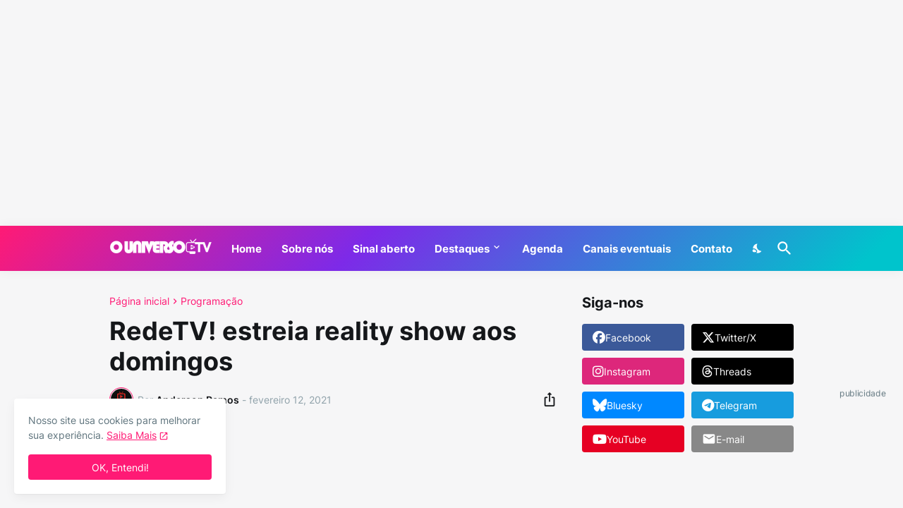

--- FILE ---
content_type: text/html; charset=UTF-8
request_url: https://www.ouniversodatv.com/2021/02/redetv-estreia-reality-show-aos-domingos.html
body_size: 41393
content:
<!DOCTYPE html>
<html class='ltr' dir='ltr' lang='pt_br' xmlns='http://www.w3.org/1999/xhtml' xmlns:b='http://www.google.com/2005/gml/b' xmlns:data='http://www.google.com/2005/gml/data' xmlns:expr='http://www.google.com/2005/gml/expr'>
<head>
<script id='navegg' src='https://tag.navdmp.com/tm44561.js' type='text/javascript'></script>
<meta content='text/html; charset=UTF-8' http-equiv='Content-Type'/>
<meta content='width=device-width, initial-scale=1, minimum-scale=1, user-scalable=yes' name='viewport'/>
<!-- DNS Prefetch -->
<link href='https://www.ouniversodatv.com/' rel='dns-prefetch'/>
<link href='https://fonts.googleapis.com/' rel='dns-prefetch'/>
<link href='https://fonts.gstatic.com/' rel='dns-prefetch'/>
<link href='https://cdnjs.cloudflare.com/' rel='dns-prefetch'/>
<link href='https://1.bp.blogspot.com/' rel='dns-prefetch'/>
<link href='https://2.bp.blogspot.com/' rel='dns-prefetch'/>
<link href='https://3.bp.blogspot.com/' rel='dns-prefetch'/>
<link href='https://4.bp.blogspot.com/' rel='dns-prefetch'/>
<link href='https://blogger.googleusercontent.com/' rel='dns-prefetch'/>
<link href='https://lh5.googleusercontent.com/' rel='dns-prefetch'/>
<link href='https://www.blogger.com/' rel='dns-prefetch'/>
<!-- Site Info -->
<meta content='blogger' name='generator'/>
<title>RedeTV! estreia reality show aos domingos</title>
<meta content='Apresentado por João Kléber, formato reunirá competidores em mansão à beira-mar.' name='description'/>
<link href='https://www.ouniversodatv.com/2021/02/redetv-estreia-reality-show-aos-domingos.html' rel='canonical'/>
<link href='https://www.ouniversodatv.com/favicon.ico' rel='icon' type='image/x-icon'/>
<meta content='#15171a' name='theme-color'/>
<!-- Open Graph Meta Tags -->
<meta content='pt_br' property='og:locale'/>
<meta content='article' property='og:type'/>
<meta content='RedeTV! estreia reality show aos domingos' property='og:title'/>
<meta content='O Universo da TV' property='og:site_name'/>
<meta content='Apresentado por João Kléber, formato reunirá competidores em mansão à beira-mar.' property='og:description'/>
<meta content='https://www.ouniversodatv.com/2021/02/redetv-estreia-reality-show-aos-domingos.html' property='og:url'/>
<meta content='https://blogger.googleusercontent.com/img/b/R29vZ2xl/AVvXsEgAzmBr9GHQnOGv3eLmgIhUk_SeP8e4wQY96olyl4ozRQFOv84i-oWJ2g4wlNhrBQDG9L3FKOryqRQ3KZ3QObjFN-RlL2CUyWbSr0JzgbNIgiXLCPIruvddInqM2DJdFWVOmNs1PBeZboM/w1600/2+%25282%2529.jpg' property='og:image'/>
<!-- Twitter Meta Tags -->
<meta content='summary_large_image' name='twitter:card'/>
<meta content='RedeTV! estreia reality show aos domingos' name='twitter:title'/>
<meta content='Apresentado por João Kléber, formato reunirá competidores em mansão à beira-mar.' name='twitter:description'/>
<meta content='https://www.ouniversodatv.com/2021/02/redetv-estreia-reality-show-aos-domingos.html' name='twitter:domain'/>
<meta content='https://blogger.googleusercontent.com/img/b/R29vZ2xl/AVvXsEgAzmBr9GHQnOGv3eLmgIhUk_SeP8e4wQY96olyl4ozRQFOv84i-oWJ2g4wlNhrBQDG9L3FKOryqRQ3KZ3QObjFN-RlL2CUyWbSr0JzgbNIgiXLCPIruvddInqM2DJdFWVOmNs1PBeZboM/w1600/2+%25282%2529.jpg' property='twitter:image'/>
<!-- Feed Links -->
<link rel="alternate" type="application/atom+xml" title="O Universo da TV - Atom" href="https://www.ouniversodatv.com/feeds/posts/default" />
<link rel="alternate" type="application/rss+xml" title="O Universo da TV - RSS" href="https://www.ouniversodatv.com/feeds/posts/default?alt=rss" />
<link rel="service.post" type="application/atom+xml" title="O Universo da TV - Atom" href="https://www.blogger.com/feeds/7785286571427339531/posts/default" />

<link rel="alternate" type="application/atom+xml" title="O Universo da TV - Atom" href="https://www.ouniversodatv.com/feeds/2058072494056799308/comments/default" />
<!-- Styles and Scripts -->
<link href='https://cdnjs.cloudflare.com/ajax/libs/font-awesome/6.5.2/css/brands.min.css' rel='stylesheet'/>
<style id='page-skin-1' type='text/css'><!--
/*
-----------------------------------------------
Blogger Template Style
Name:         Casper
Version:      1.5.0 - Premium
Author:       Pro Blogger Templates
Author Url:   https://probloggertemplates.com/
-----------------------------------------------*/
/*-- Google Fonts --*/
@font-face{font-family:'Inter';font-style:normal;font-weight:400;font-display:swap;src:url(https://fonts.gstatic.com/s/inter/v11/UcC73FwrK3iLTeHuS_fvQtMwCp50KnMa2JL7SUc.woff2) format("woff2");unicode-range:U+0460-052F,U+1C80-1C88,U+20B4,U+2DE0-2DFF,U+A640-A69F,U+FE2E-FE2F}
@font-face{font-family:'Inter';font-style:normal;font-weight:400;font-display:swap;src:url(https://fonts.gstatic.com/s/inter/v11/UcC73FwrK3iLTeHuS_fvQtMwCp50KnMa0ZL7SUc.woff2) format("woff2");unicode-range:U+0400-045F,U+0490-0491,U+04B0-04B1,U+2116}
@font-face{font-family:'Inter';font-style:normal;font-weight:400;font-display:swap;src:url(https://fonts.gstatic.com/s/inter/v11/UcC73FwrK3iLTeHuS_fvQtMwCp50KnMa2ZL7SUc.woff2) format("woff2");unicode-range:U+1F00-1FFF}
@font-face{font-family:'Inter';font-style:normal;font-weight:400;font-display:swap;src:url(https://fonts.gstatic.com/s/inter/v11/UcC73FwrK3iLTeHuS_fvQtMwCp50KnMa1pL7SUc.woff2) format("woff2");unicode-range:U+0370-03FF}
@font-face{font-family:'Inter';font-style:normal;font-weight:400;font-display:swap;src:url(https://fonts.gstatic.com/s/inter/v11/UcC73FwrK3iLTeHuS_fvQtMwCp50KnMa2pL7SUc.woff2) format("woff2");unicode-range:U+0102-0103,U+0110-0111,U+0128-0129,U+0168-0169,U+01A0-01A1,U+01AF-01B0,U+1EA0-1EF9,U+20AB}
@font-face{font-family:'Inter';font-style:normal;font-weight:400;font-display:swap;src:url(https://fonts.gstatic.com/s/inter/v11/UcC73FwrK3iLTeHuS_fvQtMwCp50KnMa25L7SUc.woff2) format("woff2");unicode-range:U+0100-024F,U+0259,U+1E00-1EFF,U+2020,U+20A0-20AB,U+20AD-20CF,U+2113,U+2C60-2C7F,U+A720-A7FF}
@font-face{font-family:'Inter';font-style:normal;font-weight:400;font-display:swap;src:url(https://fonts.gstatic.com/s/inter/v11/UcC73FwrK3iLTeHuS_fvQtMwCp50KnMa1ZL7.woff2) format("woff2");unicode-range:U+0000-00FF,U+0131,U+0152-0153,U+02BB-02BC,U+02C6,U+02DA,U+02DC,U+2000-206F,U+2074,U+20AC,U+2122,U+2191,U+2193,U+2212,U+2215,U+FEFF,U+FFFD}
@font-face{font-family:'Inter';font-style:normal;font-weight:500;font-display:swap;src:url(https://fonts.gstatic.com/s/inter/v11/UcC73FwrK3iLTeHuS_fvQtMwCp50KnMa2JL7SUc.woff2) format("woff2");unicode-range:U+0460-052F,U+1C80-1C88,U+20B4,U+2DE0-2DFF,U+A640-A69F,U+FE2E-FE2F}
@font-face{font-family:'Inter';font-style:normal;font-weight:500;font-display:swap;src:url(https://fonts.gstatic.com/s/inter/v11/UcC73FwrK3iLTeHuS_fvQtMwCp50KnMa0ZL7SUc.woff2) format("woff2");unicode-range:U+0400-045F,U+0490-0491,U+04B0-04B1,U+2116}
@font-face{font-family:'Inter';font-style:normal;font-weight:500;font-display:swap;src:url(https://fonts.gstatic.com/s/inter/v11/UcC73FwrK3iLTeHuS_fvQtMwCp50KnMa2ZL7SUc.woff2) format("woff2");unicode-range:U+1F00-1FFF}
@font-face{font-family:'Inter';font-style:normal;font-weight:500;font-display:swap;src:url(https://fonts.gstatic.com/s/inter/v11/UcC73FwrK3iLTeHuS_fvQtMwCp50KnMa1pL7SUc.woff2) format("woff2");unicode-range:U+0370-03FF}
@font-face{font-family:'Inter';font-style:normal;font-weight:500;font-display:swap;src:url(https://fonts.gstatic.com/s/inter/v11/UcC73FwrK3iLTeHuS_fvQtMwCp50KnMa2pL7SUc.woff2) format("woff2");unicode-range:U+0102-0103,U+0110-0111,U+0128-0129,U+0168-0169,U+01A0-01A1,U+01AF-01B0,U+1EA0-1EF9,U+20AB}
@font-face{font-family:'Inter';font-style:normal;font-weight:500;font-display:swap;src:url(https://fonts.gstatic.com/s/inter/v11/UcC73FwrK3iLTeHuS_fvQtMwCp50KnMa25L7SUc.woff2) format("woff2");unicode-range:U+0100-024F,U+0259,U+1E00-1EFF,U+2020,U+20A0-20AB,U+20AD-20CF,U+2113,U+2C60-2C7F,U+A720-A7FF}
@font-face{font-family:'Inter';font-style:normal;font-weight:500;font-display:swap;src:url(https://fonts.gstatic.com/s/inter/v11/UcC73FwrK3iLTeHuS_fvQtMwCp50KnMa1ZL7.woff2) format("woff2");unicode-range:U+0000-00FF,U+0131,U+0152-0153,U+02BB-02BC,U+02C6,U+02DA,U+02DC,U+2000-206F,U+2074,U+20AC,U+2122,U+2191,U+2193,U+2212,U+2215,U+FEFF,U+FFFD}
@font-face{font-family:'Inter';font-style:normal;font-weight:600;font-display:swap;src:url(https://fonts.gstatic.com/s/inter/v11/UcC73FwrK3iLTeHuS_fvQtMwCp50KnMa2JL7SUc.woff2) format("woff2");unicode-range:U+0460-052F,U+1C80-1C88,U+20B4,U+2DE0-2DFF,U+A640-A69F,U+FE2E-FE2F}
@font-face{font-family:'Inter';font-style:normal;font-weight:600;font-display:swap;src:url(https://fonts.gstatic.com/s/inter/v11/UcC73FwrK3iLTeHuS_fvQtMwCp50KnMa0ZL7SUc.woff2) format("woff2");unicode-range:U+0400-045F,U+0490-0491,U+04B0-04B1,U+2116}
@font-face{font-family:'Inter';font-style:normal;font-weight:600;font-display:swap;src:url(https://fonts.gstatic.com/s/inter/v11/UcC73FwrK3iLTeHuS_fvQtMwCp50KnMa2ZL7SUc.woff2) format("woff2");unicode-range:U+1F00-1FFF}
@font-face{font-family:'Inter';font-style:normal;font-weight:600;font-display:swap;src:url(https://fonts.gstatic.com/s/inter/v11/UcC73FwrK3iLTeHuS_fvQtMwCp50KnMa1pL7SUc.woff2) format("woff2");unicode-range:U+0370-03FF}
@font-face{font-family:'Inter';font-style:normal;font-weight:600;font-display:swap;src:url(https://fonts.gstatic.com/s/inter/v11/UcC73FwrK3iLTeHuS_fvQtMwCp50KnMa2pL7SUc.woff2) format("woff2");unicode-range:U+0102-0103,U+0110-0111,U+0128-0129,U+0168-0169,U+01A0-01A1,U+01AF-01B0,U+1EA0-1EF9,U+20AB}
@font-face{font-family:'Inter';font-style:normal;font-weight:600;font-display:swap;src:url(https://fonts.gstatic.com/s/inter/v11/UcC73FwrK3iLTeHuS_fvQtMwCp50KnMa25L7SUc.woff2) format("woff2");unicode-range:U+0100-024F,U+0259,U+1E00-1EFF,U+2020,U+20A0-20AB,U+20AD-20CF,U+2113,U+2C60-2C7F,U+A720-A7FF}
@font-face{font-family:'Inter';font-style:normal;font-weight:600;font-display:swap;src:url(https://fonts.gstatic.com/s/inter/v11/UcC73FwrK3iLTeHuS_fvQtMwCp50KnMa1ZL7.woff2) format("woff2");unicode-range:U+0000-00FF,U+0131,U+0152-0153,U+02BB-02BC,U+02C6,U+02DA,U+02DC,U+2000-206F,U+2074,U+20AC,U+2122,U+2191,U+2193,U+2212,U+2215,U+FEFF,U+FFFD}
@font-face{font-family:'Inter';font-style:normal;font-weight:700;font-display:swap;src:url(https://fonts.gstatic.com/s/inter/v11/UcC73FwrK3iLTeHuS_fvQtMwCp50KnMa2JL7SUc.woff2) format("woff2");unicode-range:U+0460-052F,U+1C80-1C88,U+20B4,U+2DE0-2DFF,U+A640-A69F,U+FE2E-FE2F}
@font-face{font-family:'Inter';font-style:normal;font-weight:700;font-display:swap;src:url(https://fonts.gstatic.com/s/inter/v11/UcC73FwrK3iLTeHuS_fvQtMwCp50KnMa0ZL7SUc.woff2) format("woff2");unicode-range:U+0400-045F,U+0490-0491,U+04B0-04B1,U+2116}
@font-face{font-family:'Inter';font-style:normal;font-weight:700;font-display:swap;src:url(https://fonts.gstatic.com/s/inter/v11/UcC73FwrK3iLTeHuS_fvQtMwCp50KnMa2ZL7SUc.woff2) format("woff2");unicode-range:U+1F00-1FFF}
@font-face{font-family:'Inter';font-style:normal;font-weight:700;font-display:swap;src:url(https://fonts.gstatic.com/s/inter/v11/UcC73FwrK3iLTeHuS_fvQtMwCp50KnMa1pL7SUc.woff2) format("woff2");unicode-range:U+0370-03FF}
@font-face{font-family:'Inter';font-style:normal;font-weight:700;font-display:swap;src:url(https://fonts.gstatic.com/s/inter/v11/UcC73FwrK3iLTeHuS_fvQtMwCp50KnMa2pL7SUc.woff2) format("woff2");unicode-range:U+0102-0103,U+0110-0111,U+0128-0129,U+0168-0169,U+01A0-01A1,U+01AF-01B0,U+1EA0-1EF9,U+20AB}
@font-face{font-family:'Inter';font-style:normal;font-weight:700;font-display:swap;src:url(https://fonts.gstatic.com/s/inter/v11/UcC73FwrK3iLTeHuS_fvQtMwCp50KnMa25L7SUc.woff2) format("woff2");unicode-range:U+0100-024F,U+0259,U+1E00-1EFF,U+2020,U+20A0-20AB,U+20AD-20CF,U+2113,U+2C60-2C7F,U+A720-A7FF}
@font-face{font-family:'Inter';font-style:normal;font-weight:700;font-display:swap;src:url(https://fonts.gstatic.com/s/inter/v11/UcC73FwrK3iLTeHuS_fvQtMwCp50KnMa1ZL7.woff2) format("woff2");unicode-range:U+0000-00FF,U+0131,U+0152-0153,U+02BB-02BC,U+02C6,U+02DA,U+02DC,U+2000-206F,U+2074,U+20AC,U+2122,U+2191,U+2193,U+2212,U+2215,U+FEFF,U+FFFD}
/*-- Material Icons Font --*/
@font-face{font-family:"Material Icons Round";font-display:swap;font-style:normal;font-weight:400;src:url(https://fonts.gstatic.com/s/materialiconsround/v65/LDItaoyNOAY6Uewc665JcIzCKsKc_M9flwmP.woff2) format("woff2")}.mir{font-family:"Material Icons Round";font-weight:400;font-style:normal;font-size:24px;line-height:1;letter-spacing:normal;text-transform:none;display:inline-block;white-space:nowrap;word-wrap:normal;direction:ltr;-webkit-font-feature-settings:liga;-webkit-font-smoothing:antialiased}icon:before{content:attr(name);font-family:'Material Icons Round';font-weight:400;font-style:normal;letter-spacing:normal;text-transform:none;white-space:nowrap;word-wrap:normal;direction:ltr;-webkit-font-feature-settings:liga;-webkit-font-smoothing:antialiased}@font-face{font-family:"PBT Icons";font-display:block;font-style:normal;font-weight:400;src:url(https://fonts.gstatic.com/s/materialiconsround/v65/LDItaoyNOAY6Uewc665JcIzCKsKc_M9flwmP.woff2) format("woff2")}
/*-- CSS Variables --*/
:root{
--body-font:'Inter', Arial, sans-serif;
--menu-font:'Inter', Arial, sans-serif;
--title-font:'Inter', Arial, sans-serif;
--text-font:'Inter', Arial, sans-serif;
--body-bg-color:#f6f6f7;
--body-bg:#f6f6f7 none repeat fixed top left;
--outer-bg:#FFFFFF;
--main-color:#ff1a75;
--title-color:#15171a;
--title-hover-color:#ff1a75;
--meta-color:#90a2aa;
--text-color:#60757e;
--header-bg:linear-gradient(135deg,#ff1a75 0%,#7d2ae8 40%,#00c4cc 95%);
--header-color:#ffffff;
--header-hover-color:#f2e7f8;
--submenu-bg:#ffffff;
--submenu-color:#15171a;
--submenu-hover-color:#ff1a75;
--mega-bg:#ffffff;
--mega-color:#15171a;
--mega-hover-color:#ff1a75;
--mega-meta-color:#90a2aa;
--mobilemenu-bg:#ffffff;
--mobilemenu-color:#15171a;
--mobilemenu-hover-color:#ff1a75;
--widget-title:#15171a;
--footer-bg:#15171a;
--footer-color:#ffffff;
--footer-text-color:#b6b6b7;
--footerbar-bg:#0a0b0c;
--footerbar-color:#ffffff;
--footerbar-hover-color:#ff1a75;
--modal-bg:#FFFFFF;
--cookie-bg:#ffffff;
--cookie-color:#60757e;
--button-bg:#ff1a75;
--button-color:#ffffff;
--title-weight:700;
--gray-bg:rgba(155,155,155,0.05);
--border-color:rgba(155,155,155,0.12);
--shadow:0 0 10px rgba(0,0,0,0.05);
--radius:4px;
}
html.is-dark{
--body-bg-color:#0a0b0c;
--body-bg:#f6f6f7 none repeat fixed top left;
--outer-bg:#15171a;
--main-color:#ff1a75;
--title-color:#f6f6f7;
--title-hover-color:#ff1a75;
--meta-color:#c6c6c7;
--text-color:#b6b6b7;
--header-bg:#1c1e21;
--header-color:#f6f6f7;
--header-hover-color:#ff1a75;
--submenu-bg:#101113;
--submenu-color:#f6f6f7;
--submenu-hover-color:#ff1a75;
--mega-bg:#101113;
--mega-color:#f6f6f7;
--mega-hover-color:#ff1a75;
--mega-meta-color:#c6c6c7;
--mobilemenu-bg:#15171a;
--mobilemenu-color:#f6f6f7;
--mobilemenu-hover-color:#ff1a75;
--widget-title:#f6f6f7;
--footer-bg:#1c1e21;
--footer-color:#f6f6f7;
--footer-text-color:#b6b6b7;
--footerbar-bg:#15171a;
--footerbar-simple-bg:#101113;
--footerbar-color:#f6f6f7;
--footerbar-hover-color:#ff1a75;
--modal-bg:#1c1e21;
--cookie-bg:#1c1e21;
--cookie-color:#b6b6b7;
--button-bg:#ff1a75;
--button-color:#f6f6f7;
--gray-bg:rgba(255,255,255,0.03);
--border-color:rgba(255,255,255,0.07);
}
html.rtl{
--body-font:'Tajawal',Arial,sans-serif;
--menu-font:'Tajawal',Arial,sans-serif;
--title-font:'Tajawal',Arial,sans-serif;
--text-font:'Tajawal',Arial,sans-serif;
}
/*-- Reset CSS --*/
html,body,a,abbr,acronym,address,applet,b,big,blockquote,caption,center,cite,code,dd,del,dfn,div,dl,dt,em,fieldset,font,form,input,button,h1,h2,h3,h4,h5,h6,i,iframe,img,ins,kbd,label,legend,li,object,p,pre,q,s,samp,small,span,strike,strong,sub,sup,table,tbody,td,tfoot,th,thead,tr,tt,u,ul,var{padding:0;margin:0;border:0;outline:none;vertical-align:baseline;background:0 0;text-decoration:none}dl,ul{list-style-position:inside;list-style:none}ul li{list-style:none}caption{text-align:center}img{border:none;position:relative}a,a:visited{text-decoration:none}.clearfix{clear:both}.section,.widget,.widget ul{margin:0;padding:0}a{color:var(--main-color)}a img{border:0}abbr{text-decoration:none}.separator a{text-decoration:none!important;clear:none!important;float:none!important;margin-left:0!important;margin-right:0!important}#Navbar1,#navbar-iframe,.widget-item-control,a.quickedit,.home-link,.feed-links{display:none!important}.center{display:table;margin:0 auto;position:relative}.widget > h2,.widget > h3{display:none}.widget iframe,.widget img{max-width:100%}button,input,select,textarea{background:transparent;font-family:var(--body-font);-webkit-appearance:none;-moz-appearance:none;appearance:none;outline:none;border-radius:0}button{cursor:pointer}input[type="search"]::-webkit-search-cancel-button{-webkit-appearance:none}
/*-- Main CSS --*/
*{box-sizing:border-box}
html{position:relative;word-break:break-word;word-wrap:break-word;text-rendering:optimizeLegibility;-webkit-font-smoothing:antialiased;-webkit-text-size-adjust:100%}
body{position:relative;background:var(--body-bg);background-color:var(--body-bg-color);font-family:var(--body-font);font-size:14px;color:var(--text-color);font-weight:400;font-style:normal;line-height:1.4em}
.rtl{direction:rtl}
h1,h2,h3,h4,h5,h6{font-family:var(--title-font);font-weight:var(--title-weight)}
a,input,textarea,button{transition:all .0s ease}
#outer-wrapper{position:relative;overflow:hidden;width:100%;max-width:100%;background-color:var(--outer-bg);margin:0 auto;padding:0}
.is-boxed #outer-wrapper{width:1040px;max-width:100%;box-shadow:0 0 20px rgba(0,0,0,0.05)}
.is-dark .is-boxed #outer-wrapper{box-shadow:0 0 20px rgba(0,0,0,0.2)}
.container{position:relative}
.row-x1{width:970px;max-width:100%}
.row-x2{width:calc(100% - 40px)}
.row-x3{width:100%}
.flex-c{display:flex;justify-content:center}
.flex-col{display:flex;flex-direction:column}
.flex-sb{display:flex;justify-content:space-between}
#content-wrapper{float:left;width:100%;overflow:hidden;padding:35px 0}
.is-left #content-wrapper > .container,.rtl .is-right #content-wrapper > .container{flex-direction:row-reverse}
.rtl .is-left #content-wrapper > .container{flex-direction:row}
.theiaStickySidebar:before,.theiaStickySidebar:after{content:'';display:table;clear:both}
#main-wrapper{position:relative;width:calc(100% - 335px)}
.is-multiple #main-wrapper,.no-sidebar #main-wrapper{width:100%}
#sidebar-wrapper{position:relative;width:300px}
.no-sidebar #sidebar-wrapper{display:none}
.entry-thumbnail,.entry-avatar,.comments .avatar-image-container{display:block;position:relative;overflow:hidden;background-color:rgba(155,155,155,0.065);z-index:5;color:transparent}
.entry-thumbnail{border-radius:var(--radius)}
.thumbnail,.avatar{display:block;position:relative;width:100%;height:100%;background-size:cover;background-position:center center;background-repeat:no-repeat;z-index:1;transform-origin:center;opacity:0;transition:opacity .35s ease}
.thumbnail.pbt-lazy,.avatar.pbt-lazy{opacity:1}
a.entry-thumbnail:hover .thumbnail{filter:brightness(1.05)}
.is-ytimg:after{display:flex;align-items:center;justify-content:center;position:absolute;content:'\e037';right:50%;bottom:50%;width:36px;height:36px;background-color:var(--main-color);font-family:'Material Icons Round';font-size:26px;color:#fff;font-weight:400;z-index:5;border-radius:50%;transform:translate(50%,50%) scale(1.1)}
.sz-2.is-ytimg:after{transform:translate(50%,50%) scale(1.3)}
.sz-3.is-ytimg:after{transform:translate(50%,50%) scale(.9)}
.sz-4.is-ytimg:after{transform:translate(50%,50%) scale(.6)}
.cs .is-ytimg:after{right:20px;bottom:20px;transform:translate(0)}
.rtl .cs .is-ytimg:after{left:20px;right:unset}
.pbt-s .cs .is-ytimg:after{right:16px;bottom:16px}
.rtl .pbt-s .cs .is-ytimg:after{left:16px;right:unset}
.entry-header{display:flex;flex-direction:column}
.entry-tag{font-size:14px;color:var(--main-color);line-height:1.2em}
.entry-title{color:var(--title-color);font-weight:var(--title-weight);line-height:1.2em}
.entry-title a{display:block;color:var(--title-color)}
.entry-title a:hover{color:var(--title-hover-color)}
.entry-meta{display:flex;font-size:12px;color:var(--meta-color)}
.entry-meta .mi{display:flex}
.entry-meta .mi,.entry-meta .sp{margin:0 4px 0 0}
.rtl .entry-meta .mi,.rtl .entry-meta .sp{margin:0 0 0 4px}
.entry-meta .author-name{color:var(--title-color);font-weight:600}
.excerpt{font-family:var(--text-font);color:var(--text-color);line-height:1.5em}
.cs .entry-inner{display:block;position:relative;width:100%;height:100%;overflow:hidden;z-index:10}
.mask:before{content:'';position:absolute;top:0;left:0;right:0;bottom:0;background:rgba(0,0,0,0.225);-webkit-backface-visibility:hidden;backface-visibility:hidden;z-index:2;opacity:1;margin:0;transition:opacity .25s ease}
.entry-info{position:absolute;top:50%;left:50%;width:100%;background:rgba(0,0,0,0);overflow:hidden;text-align:center;text-shadow:0 1px 2px rgba(0,0,0,0.05);z-index:10;padding:20px;transform:translate(-50%,-50%);transition:all .17s ease}
.cs:hover .entry-info{transform:translate(-50%, calc(-50% - 8px))}
.entry-info .entry-tag{color:#fff}
.entry-info .entry-title{display:-webkit-box;-webkit-line-clamp:3;-webkit-box-orient:vertical;overflow:hidden;color:#fff}
.entry-info .entry-meta{flex-wrap:wrap;justify-content:center;color:#f4f4f4}
.entry-info .entry-meta .author-name{color:#f4f4f4;font-weight:400}
.btn{position:relative;border-radius:var(--radius)}
@keyframes pbtLoader{0%{transform:rotate(0deg)}100%{transform:rotate(360deg)}}
.loader{display:flex;align-items:center;justify-content:center;position:relative;width:100%;height:100%}
.loader div{box-sizing:border-box;display:block;position:absolute;width:34px;height:34px;border:2px solid var(--main-color);border-color:var(--main-color) transparent transparent;border-radius:50%;animation:pbtLoader 1.2s cubic-bezier(0.5,0,0.5,1) infinite}
.loader div:nth-child(1){animation-delay:-.45s}
.loader div:nth-child(2){animation-delay:-.3s}
.loader div:nth-child(3){animation-delay:-.15s}
.error-msg{display:flex;align-items:center;font-size:14px;color:var(--meta-color);padding:20px 0;font-weight:400}
.social-error{display:flex;align-items:center}
.social-error:before{content:'\e001';font-family:'Material Icons Round';font-size:14px;font-weight:400;margin:0 3px 0 0}
.rtl .social-error:before{margin:0 0 0 3px}
.overlay{visibility:hidden;opacity:0;position:fixed;top:0;left:0;right:0;bottom:0;background-color:rgba(22,22,26,0.6);-webkit-backdrop-filter:blur(2px);backdrop-filter:blur(2px);z-index:1000;margin:0;transition:all .25s ease}
.social a:before{display:block;font-family:'Font Awesome 6 Brands';font-style:normal;font-weight:400}
.social .twitter a:before,.social .x a:before{content:'\e61b'}
.social .rss a:before,.social .share a:before,.social .email a:before,.social .external-link a:before{content:'\e0e5';font-family:'Material Icons Round'}
.social .share a:before{content:'\e80d'}
.social .email a:before{content:'\e0be'}
.social .external-link a:before{content:'\e894'}
.color .blogger a{color:#1a73e8}
.color .blogger a{color:#ff5722}
.color .apple a{color:#333}
.color .amazon a{color:#fe9800}
.color .microsoft a{color:#0067B8}
.color .facebook a,.color .facebook-f a{color:#3b5999}
.color .twitter a,.color .x-twitter a,.color .x a{color:#000}
.color .youtube a{color:#e60023}
.color .instagram a{color:#dd277b;--instagram:linear-gradient(15deg,#ffb13d,#dd277b,#4d5ed4)}
.color .pinterest a,.color .pinterest-p a{color:#e60023}
.color .dribbble a{color:#ea4c89}
.color .linkedin a{color:#0077b5}
.color .tumblr a{color:#365069}
.color .twitch a{color:#9147ff}
.color .rss a{color:#ffc200}
.color .skype a{color:#00aff0}
.color .stumbleupon a{color:#eb4823}
.color .vk a{color:#4a76a8}
.color .stack-overflow a{color:#f48024}
.color .github a{color:#24292e}
.color .soundcloud a{color:#ff7400}
.color .behance a{color:#191919}
.color .digg a{color:#1b1a19}
.color .delicious a{color:#0076e8}
.color .codepen a{color:#000}
.color .flipboard a{color:#f52828}
.color .reddit a{color:#ff4500}
.color .whatsapp a{color:#3fbb50}
.color .messenger a{color:#0084ff}
.color .snapchat a{color:#ffe700}
.color .telegram a{color:#179cde}
.color .steam a{color:#112c5b}
.color .discord a{color:#7289da}
.color .quora a{color:#b92b27}
.color .tiktok a{color:#fe2c55}
.color .line a{color:#07b53b}
.color .share a{color:var(--meta-color)}
.color .email a{color:#888}
.color .external-link a{color:var(--title-color)}
.color .threads a{color:#000}
.color .mastodon a{color:#6364ff}
.color .bluesky a{color:#08f}
#top-ads-wrap{position:relative;float:left;width:100%}
#top-ads-wrap .widget{margin:20px 0}
#header-wrapper{position:relative;float:left;width:100%;z-index:50}
.rtl:not(.is-dark) #header-wrapper{--header-bg:linear-gradient(-135deg,#ff1a75 0%,#7d2ae8 40%,#00c4cc 95%)}
.main-header,.header-inner,.header-header{float:left;width:100%;height:64px;background:var(--header-bg)}
.header-inner{background:rgba(0,0,0,0)}
.header-header{box-shadow:0 0 15px rgba(0,0,0,0.05)}
.header-inner.is-fixed{position:fixed;top:-128px;left:0;width:100%;z-index:990;backface-visibility:hidden;visibility:hidden;opacity:0;transform:translate3d(0,0,0);transition:all .35s ease-in-out}
.header-inner.is-fixed.show{visibility:visible;opacity:1;transform:translate3d(0,128px,0)}
.is-boxed .header-header{float:none;width:1040px;max-width:100%;margin:0 auto;padding:0}
.header-items{position:relative;display:flex;flex-wrap:wrap;justify-content:space-between;--search-width:100%}
.flex-left{display:flex;align-items:center;z-index:15;transition:all .17s ease}
.flex-right{display:flex;align-items:center;position:absolute;top:0;right:0;height:64px;z-index:15;transition:all .17s ease}
.rtl .flex-right{left:0;right:unset}
.main-logo{display:flex;align-items:center;flex-shrink:0;height:64px;overflow:hidden;margin:0 28px 0 0}
.rtl .main-logo{margin:0 0 0 28px}
.main-logo img{display:block;width:auto;height:auto;max-height:40px}
.main-logo .title{max-width:100%;font-family:var(--title-font);font-size:25px;color:var(--header-color);line-height:40px;font-weight:var(--title-weight);overflow:hidden;white-space:nowrap;text-overflow:ellipsis}
.main-logo .title a{color:var(--header-color)}
.main-logo .title a:hover{color:var(--header-hover-color)}
.main-logo #h1-off{display:none;visibility:hidden}
#casper-pro-main-menu{z-index:10}
#casper-pro-main-menu .widget,#casper-pro-main-menu .widget > .widget-title{display:none}
#casper-pro-main-menu .widget.is-ready{display:block}
.main-nav{display:flex;height:64px}
.main-nav > li{position:relative;display:flex;flex-shrink:0}
.main-nav > li + li{margin:0 0 0 28px}
.rtl .main-nav > li + li{margin:0 28px 0 0}
.main-nav > li > a{display:flex;align-items:center;font-family:var(--menu-font);font-size:15px;color:var(--header-color);font-weight:700}
.main-nav > li > a > icon{display:inline-block;font-size:16px;line-height:1;margin:0 3px 0 0}
.rtl .main-nav > li > a > icon{margin:0 0 0 3px}
.main-nav > li:hover > a{color:var(--header-hover-color)}
.main-nav .has-sub > a:after{display:inline-block;content:'\e5cf';font-family:'Material Icons Round';font-size:16px;font-weight:400;margin:-4px 0 0 2px}
.rtl .main-nav .has-sub > a:after{margin:-4px 2px 0 0}
.main-nav .sub-menu,.main-nav .ul{position:absolute;left:0;top:52px;width:180px;background-color:var(--submenu-bg);z-index:99999;padding:6px 0;backface-visibility:hidden;visibility:hidden;opacity:0;transform:translate(0, 6px);border-radius:var(--radius);box-shadow:0 1px 2px rgba(0,0,0,0.05),0 5px 15px 0 rgba(0,0,0,0.05)}
.rtl .main-nav .sub-menu,.rtl .main-nav .ul{left:auto;right:0}
.main-nav .sub-menu.sm-1{left:-14px}
.rtl .main-nav .sub-menu.sm-1{left:unset;right:-14px}
.main-nav .sub-menu.sm-2{top:-6px;left:100%;transform:translate(-6px, 0)}
.rtl .main-nav .sub-menu.sm-2{left:unset;right:100%;transform:translate(6px, 0)}
.main-nav .sub-menu li{position:relative;display:block}
.main-nav .sub-menu li a{display:flex;justify-content:space-between;font-size:14px;color:var(--submenu-color);font-weight:400;padding:8px 14px}
.main-nav .sub-menu li:hover > a{color:var(--submenu-hover-color)}
.main-nav .sub-menu > .has-sub > a:after{content:'\e5cc';margin:0 -5px}
.rtl .main-nav .sub-menu > .has-sub > a:after{content:'\e5cb'}
.main-nav .sub-menu,.main-nav .ul{transition:all .17s ease}
.main-nav li:hover > .sub-menu,.rtl .main-nav li:hover > .sub-menu,.main-nav li:hover .ul{backface-visibility:inherit;visibility:visible;opacity:1;transform:translate(0, 0)}
.main-nav .mega-menu{position:static!important}
.mega-menu .ul{width:100%;background-color:var(--mega-bg);overflow:hidden;padding:20px;margin:0}
.mega-menu .mega-items{display:grid;grid-template-columns:repeat(5,1fr);grid-gap:20px;padding:20px}
.mega-items .post{--title-color:var(--mega-color);--title-hover-color:var(--mega-hover-color);--meta-color:var(--mega-meta-color);display:flex;flex-direction:column;width:100%;gap:10px}
.mega-items .entry-thumbnail{width:100%;height:115px;z-index:1}
.mega-items .entry-header{gap:5px}
.mega-items .entry-title{font-size:15px}
.mega-menu .mega-items.on-load,.mega-menu .mega-items.no-items{grid-template-columns:1fr}
.mega-menu .error-msg{justify-content:center;height:120px;line-height:30px;padding:0}
.mega-menu .loader{height:120px}
.mobile-menu-toggle{display:none;height:34px;font-size:26px;color:var(--header-color);align-items:center;padding:0 13px 0 16px}
.rtl .mobile-menu-toggle{padding:0 16px 0 13px}
.mobile-menu-toggle:after{content:'\e5d2';font-family:'Material Icons Round';font-weight:400}
.mobile-menu-toggle:hover{color:var(--header-hover-color)}
.toggle-wrap{display:flex;align-items:center;z-index:20}
.darkmode-toggle{display:flex;align-items:center;justify-content:center;width:34px;height:34px;font-size:16px;color:var(--header-color);transform-origin:center;margin:0}
.darkmode-toggle:before{display:block;content:'\ea46';font-family:'PBT Icons';font-weight:400;line-height:0}
.is-dark .darkmode-toggle:before{content:'\e518'}
.darkmode-toggle:hover{color:var(--header-hover-color)}
@keyframes pbtOn{0%{opacity:0}100%{opacity:1}}
@keyframes pbtOff{0%{opacity:0}100%{opacity:1}}
.darkmode-toggle.dark-off{animation:pbtOn .5s ease}
.darkmode-toggle.dark-on{animation:pbtOff .5s ease}
.search-toggle{display:flex;align-items:center;justify-content:flex-end;width:34px;height:34px;color:var(--header-color);font-size:26px}
.search-toggle:before{display:block;content:'\e8b6';font-family:'Material Icons Round';font-weight:400}
.search-toggle:hover{color:var(--header-hover-color)}
@keyframes pbtSearch{0%{width:95%;opacity:0}100%{width:100%;opacity:1}}
.main-search{display:none;align-items:center;justify-content:flex-end;position:absolute;top:0;right:0;width:var(--search-width);height:64px;background-color:var(--header-bg);z-index:25;transition:all 0s ease}
.rtl .main-search{left:0;right:unset}
.main-search .search-form{display:flex;align-items:center;float:right;width:100%;height:34px;animation:pbtSearch .17s ease}
.rtl .main-search .search-form{float:left}
.main-search .search-input{width:100%;flex:1;font-family:inherit;font-size:16px;color:var(--header-color);font-weight:400;text-align:left;padding:0}
.rtl .main-search .search-input{text-align:right}
.main-search .search-input::placeholder{color:var(--header-color);opacity:.65;outline:none}
.main-search .search-toggle{color:var(--header-color)}
.main-search .search-toggle:before{content:'\e5cd'}
.main-search .search-toggle:hover{color:var(--header-hover-color)}
.search-active .casper-pro-main-menu,.search-active .flex-right{visibility:hidden;opacity:0}
#slide-menu{display:none;position:fixed;width:300px;height:100%;top:0;left:0;bottom:0;background-color:var(--mobilemenu-bg);overflow:hidden;z-index:1010;left:0;-webkit-transform:translate3d(-100%,0,0);transform:translate3d(-100%,0,0);visibility:hidden;box-shadow:3px 0 10px rgba(0,0,0,0.1);transition:all .25s ease}
.rtl #slide-menu{left:unset;right:0;-webkit-transform:translate3d(100%,0,0);transform:translate3d(100%,0,0)}
.nav-active #slide-menu,.rtl .nav-active #slide-menu{-webkit-transform:translate3d(0,0,0);transform:translate3d(0,0,0);visibility:visible}
.slide-menu-header{display:flex;align-items:center;justify-content:space-between;height:64px;background:var(--header-bg);overflow:hidden;box-shadow:0 0 15px rgba(0,0,0,0.05)}
.mobile-logo{display:flex;flex:1;width:100%;overflow:hidden;padding:0 0 0 20px}
.rtl .mobile-logo{padding:0 20px 0 0}
.mobile-logo .homepage{max-width:100%;font-size:25px;color:var(--header-color);line-height:40px;font-weight:700;overflow:hidden;white-space:nowrap;text-overflow:ellipsis}
.mobile-logo .homepage:hover{color:var(--header-hover-color)}
.mobile-logo .logo-img img{display:block;width:auto;max-width:100%;height:auto;max-height:40px}
.hide-mobile-menu{display:flex;height:100%;color:var(--header-color);font-size:26px;align-items:center;z-index:20;padding:0 15px}
.hide-mobile-menu:before{content:'\e5cd';font-family:'Material Icons Round';font-weight:400}
.hide-mobile-menu:hover{color:var(--header-hover-color)}
.slide-menu-flex{display:flex;height:calc(100% - 64px);flex-direction:column;justify-content:space-between;overflow:hidden;overflow-y:auto;-webkit-overflow-scrolling:touch}
.mobile-menu{padding:20px}
.mobile-menu .sub-menu{display:none;grid-column:1/3;overflow:hidden}
.mobile-menu ul li a{display:block;font-size:14px;color:var(--mobilemenu-color);font-weight:400;padding:10px 0}
.mobile-menu > ul > li > a{font-family:var(--menu-font);font-weight:700;text-transform:uppercase}
.mobile-menu li.has-sub{display:grid;grid-template-columns:1fr 26px}
.mobile-menu .submenu-toggle{display:flex;align-items:center;justify-content:flex-end;align-self:center;height:26px;font-size:24px;color:var(--mobilemenu-color)}
.mobile-menu .submenu-toggle:before{content:'\e5cf';font-family:'Material Icons Round';font-weight:400;margin:0 -5px}
.mobile-menu .expanded > .submenu-toggle:before{content:'\e5ce'}
.mobile-menu ul li a:hover,.mobile-menu .submenu-toggle:hover{color:var(--mobilemenu-hover-color)}
.mobile-menu li.has-sub li a{font-size:14px;opacity:.75;padding:10px 15px}
.mobile-menu li.has-sub li li a{padding:10px 30px}
.mm-footer{gap:12px;padding:20px}
.mm-footer ul{display:flex;flex-wrap:wrap;gap:15px}
.mm-footer .link-list{gap:5px 15px}
.mm-footer a{display:block;font-size:14px;color:var(--mobilemenu-color)}
.mm-footer .social a{font-size:15px}
.mm-footer .social .rss a,.mm-footer .social .email a,.mm-footer .social .external-link a{font-size:18px}
.mm-footer .social a:hover{opacity:.9}
.mm-footer .link-list a:hover{color:var(--mobilemenu-hover-color)}
#featured-wrap,.featured .widget{float:left;width:100%}
.featured .widget{padding:35px 0 0}
.featured .post{display:grid;grid-template-columns:1fr 1fr;gap:28px}
.featured .entry-thumbnail{width:100%;height:290px}
.featured .entry-header{justify-content:center;gap:10px}
.featured .entry-title{font-size:28px}
.featured .entry-excerpt{font-size:14px}
.featured .entry-meta{font-size:13px}
.title-wrap{display:flex;align-items:center;justify-content:space-between;margin:0 0 20px}
.title-wrap > .title{display:flex;align-items:center;flex:1;position:relative;font-size:20px;color:var(--widget-title);line-height:1}
.title-wrap > .title-link{max-width:fit-content;font-size:14px;color:var(--main-color);line-height:1}
.title-wrap > .title-link:hover{opacity:.9}
#home-ads-wrap{position:relative;float:left;width:100%}
#home-ads-wrap .widget{margin:35px 0 0}
.grid-items{display:grid;grid-template-columns:repeat(3,1fr);grid-gap:40px 35px}
.grid-items .post{display:flex;flex-direction:column;gap:15px}
.grid-items .entry-thumbnail{width:100%;height:185px}
.grid-items .entry-header{gap:8px}
.grid-items .entry-title{font-size:20px}
.grid-items .entry-excerpt{font-size:14px}
.grid-items .entry-meta{flex-wrap:wrap;font-size:13px}
#main,.index-blog{float:left;width:100%}
.queryMessage .query-info{display:flex;align-items:center;font-family:var(--body-font);font-size:20px;color:var(--widget-title);font-weight:var(--title-weight);line-height:1;margin:0 0 20px}
.no-posts .queryMessage .query-info{margin:0}
.queryEmpty{font-size:14px;color:var(--meta-color);text-align:center;margin:50px 0}
.index-post-wrap .post.ad-type{display:block;border:0}
@keyframes pbtFadeInUp{0%{opacity:0;transform:translate3d(0,10px,0)}100%{opacity:1;transform:translate3d(0,0,0)}}
.index-post-wrap .post.fadeInUp{animation:pbtFadeInUp .5s ease}
#breadcrumb{display:flex;align-items:center;font-size:14px;color:var(--main-color);line-height:1;margin:0 0 13px}
#breadcrumb a{color:var(--main-color)}
#breadcrumb a:hover{opacity:.9}
#breadcrumb .separator:after{content:'\e5cc';font-family:'Material Icons Round';font-size:16px;font-weight:400;font-style:normal;vertical-align:middle}
.rtl #breadcrumb .separator:after{content:'\e5cb'}
.item-post h1.entry-title{font-size:36px}
.p-eh .entry-meta{justify-content:space-between;font-size:14px;margin:15px 0 0}
.entry-meta .align-left,.entry-meta .align-right{display:flex;align-items:center}
.p-eh .entry-meta .mi,.p-eh .entry-meta .sp{margin:0 4px 0 0}
.rtl .entry-meta .mi,.rtl .p-eh .entry-meta .sp{margin:0 0 0 4px}
.entry-meta .entry-avatar{width:34px;height:34px;overflow:hidden;padding:1px;margin:0 6px 0 0;border:1px solid var(--main-color);border-radius:50%}
.rtl .entry-meta .entry-avatar{margin:0 0 0 6px}
.entry-meta .avatar{z-index:2;border-radius:50%}
.entry-meta .al-items{display:flex}
.share-toggle{display:flex;align-items:center;justify-content:flex-end;width:34px;height:34px;color:var(--title-color);font-size:22px}
.share-toggle:before{display:block;content:'\e6b8';font-family:'Material Icons Round';line-height:1;font-weight:400}
.rtl .share-toggle:before{transform:rotate3d(0,1,0,180deg)}
.share-toggle:hover{color:var(--title-hover-color)}
.entry-content-wrap{padding:25px 0 0}
#post-body{position:relative;float:left;width:100%;font-family:var(--text-font);font-size:15px;color:var(--text-color);line-height:1.6em}
.post-body p{margin-bottom:25px}
.post-body h1,.post-body h2,.post-body h3,.post-body h4,.post-body h5,.post-body h6{font-size:17px;color:var(--title-color);line-height:1.3em;margin:0 0 20px}
.post-body h1{font-size:26px}
.post-body h2{font-size:23px}
.post-body h3{font-size:20px}
.post-body img{height:auto!important}
blockquote{position:relative;background-color:var(--gray-bg);color:var(--title-color);font-style:normal;padding:25px;margin:0;border-radius:var(--radius)}
blockquote:before{position:absolute;top:0;left:5px;content:'\e244';font-family:'Material Icons Round';font-size:60px;color:var(--title-color);font-style:normal;font-weight:400;line-height:1;opacity:.05;margin:0}
.rtl blockquote:before{left:unset;right:5px}
.post-body ul{padding:0 0 0 20px;margin:10px 0}
.rtl .post-body ul{padding:0 20px 0 0}
.post-body li{margin:8px 0;padding:0}
.post-body ul li,.post-body ol ul li{list-style:none}
.post-body ul li:before,.post-body ul li ul li ul li:before{display:inline-block;content:'\ef4a';font-family:'Material Icons Round';font-size:.4em;line-height:1;vertical-align:middle;margin:0 5px 0 0}
.post-body ul li ul li:before{content:'\e57b'}
.rtl .post-body ul li:before{margin:0 0 0 5px}
.post-body ol{counter-reset:pbt;padding:0 0 0 20px;margin:10px 0}
.rtl .post-body ol{padding:0 20px 0 0}
.post-body ol > li{counter-increment:pbt;list-style:none}
.post-body ol > li:before{display:inline-block;content:counters(pbt,'.')'.';margin:0 5px 0 0}
.rtl .post-body ol > li:before{margin:0 0 0 5px}
.post-body u{text-decoration:underline}
.post-body strike{text-decoration:line-through}
.post-body sup{vertical-align:super}
.post-body a{color:var(--main-color)}
.post-body a:hover{text-decoration:underline}
.post-body a.button{display:inline-block;height:36px;background-color:var(--button-bg);font-family:var(--body-font);font-size:15px;color:var(--button-color);font-weight:400;line-height:36px;text-align:center;text-decoration:none;cursor:pointer;padding:0 20px;margin:0 6px 8px 0}
.rtl .post-body a.button{margin:0 0 8px 6px}
.post-body a.button.x2{height:46px;font-size:18px;line-height:46px}
.post-body a.button.is-c,.rtl.post-body a.button.is-c{margin:0 3px 8px}
.post-body a.button.x2 span{display:inline-block;background-color:rgba(255,255,255,0.08);font-size:14px;line-height:14px;padding:6px;margin:0 0 0 20px;border-radius:var(--radius)}
.rtl .post-body a.button.x2 span{margin:0 20px 0 0}
.post-body .button:before{display:inline-block;font-family:'Material Icons Round';font-size:16px;font-weight:400;line-height:1;vertical-align:middle;margin:-1px 6px 0 0}
.rtl .post-body .button:before{margin:-1px 0 0 6px}
.post-body a.btn.x2:before{font-size:20px;margin:-2px 6px 0 0}
.rtl .post-body a.btn.x2:before{margin:-2px 0 0 6px}
.post-body .btn.preview:before{content:'\e8f4'}
.post-body .btn.download:before{content:'\f090'}
.post-body .btn.link:before{content:'\e157'}
.post-body .btn.cart:before{content:'\e8cc'}
.post-body .btn.info:before{content:'\e88f'}
.post-body .btn.share:before{content:'\e80d'}
.post-body .btn.contact:before{content:'\e0e1'}
.post-body .btn.phone:before{content:'\e551'}
.post-body .btn.gift:before{content:'\e8f6'}
.post-body .btn.whatsapp:before{content:'\f232';font-family:'Font Awesome 6 Brands';font-style:normal}
.post-body .btn.paypal:before{content:'\f1ed';font-family:'Font Awesome 6 Brands';font-style:normal}
.post-body a.color{color:#fff}
.post-body a.button:hover{opacity:.9}
.alert-message{display:block;background-color:var(--gray-bg);padding:20px;border:0 solid var(--border-color);border-radius:var(--radius)}
.alert-message.alert-success{background-color:rgba(39,174,96,0.1);color:rgba(39,174,96,1);border-color:rgba(39,174,96,0.1)}
.alert-message.alert-info{background-color:rgba(41,128,185,0.1);color:rgba(41,128,185,1);border-color:rgba(41,128,185,0.1)}
.alert-message.alert-warning{background-color:rgba(243,156,18,0.1);color:rgba(243,156,18,1);border-color:rgba(243,156,18,0.1)}
.alert-message.alert-error{background-color:rgba(231,76,60,0.1);color:rgba(231,76,60,1);border-color:rgba(231,76,60,0.1)}
.alert-message:before{display:inline-block;font-family:'Material Icons Round';font-size:18px;line-height:1;font-weight:400;vertical-align:middle;margin:0 5px 0 0}
.rtl .alert-message:before{margin:0 0 0 5px}
.alert-message.alert-success:before{content:'\e86c'}
.alert-message.alert-info:before{content:'\e88e'}
.alert-message.alert-warning:before{content:'\e002'}
.alert-message.alert-error:before{content:'\e5c9'}
.post-body table{width:100%;overflow-x:auto;text-align:left;margin:0;border-collapse:collapse;border:1px solid var(--border-color)}
.rtl .post-body table{text-align:right}
.post-body table td,.post-body table th{padding:6px 12px;border:1px solid var(--border-color)}
.post-body table thead th{color:var(--title-color);vertical-align:bottom}
table.tr-caption-container,table.tr-caption-container td,table.tr-caption-container th{line-height:1;padding:0;border:0}
table.tr-caption-container td.tr-caption{font-size:12px;color:var(--meta-color);font-style:italic;padding:6px 0 0}
.pbt-toc-wrap{display:flex;width:100%;clear:both;margin:0}
.pbt-toc-inner{position:relative;max-width:100%;display:flex;flex-direction:column;overflow:hidden;font-size:14px;color:var(--title-color);line-height:1.6em;border:1px solid var(--border-color);border-radius:var(--radius)}
.pbt-toc-title{position:relative;height:44px;font-size:17px;color:var(--title-color);font-weight:var(--title-weight);display:flex;align-items:center;justify-content:space-between;padding:0 13px 0 18px}
.rtl .pbt-toc-title{padding:0 18px 0 13px}
.pbt-toc-title-text{display:flex;font-family:var(--title-font)}
.pbt-toc-title-text:before{content:'\e242';font-family:'Material Icons Round';font-size:20px;font-weight:400;margin:0 6px 0 0}
.rtl .pbt-toc-title-text:before{margin:0 0 0 6px}
.pbt-toc-title:after{content:'\e5cf';font-family:'Material Icons Round';font-size:24px;font-weight:400;margin:0 0 0 20px}
.rtl .pbt-toc-title:after{margin:0 20px 0 0}
.pbt-toc-title.is-expanded:after{content:'\e5ce'}
#pbt-toc{display:none;padding:0 20px 10px;margin:0}
#pbt-toc ol{counter-reset:pbtToc;padding:0 0 0 20px}
.rtl #pbt-toc ol{padding:0 20px 0 0}
#pbt-toc li{counter-increment:pbtToc;font-size:14px;margin:10px 0}
#pbt-toc li:before{content:counters(pbtToc,'.')'.'}
#pbt-toc li a{color:var(--main-color)}
#pbt-toc li a:hover{text-decoration:underline}
.post-body .contact-form-widget{display:table;width:100%;font-family:var(--body-font)}
.post-body .contact-form-widget .cf-s{font-size:15px}
.post-body .contact-form-name.cf-s{width:calc(50% - 5px)}
.rtl .post-body .contact-form-name{float:right}
.post-body .contact-form-email.cf-s{float:right;width:calc(50% - 5px)}
.rtl .post-body .contact-form-email{float:left}
.post-body .contact-form-button-submit{font-size:15px}
.post-body pre,pre.code-box{display:block;background-color:var(--gray-bg);font-family:monospace;font-size:13px;color:var(--title-color);white-space:pre-wrap;line-height:1.4em;padding:20px;border:0;border-radius:var(--radius)}
.post-body .google-auto-placed{margin:25px 0}
.youtube-video{position:relative;width:100%;padding:0;padding-top:56%}
.youtube-video iframe{position:absolute;top:0;left:0;width:100%;height:100%}
.entry-labels{display:flex;flex-wrap:wrap;gap:5px 8px;margin:25px 0 0}
.entry-labels > *{display:flex;align-items:center;font-size:14px;color:var(--main-color)}
.entry-labels span{color:var(--title-color);font-weight:var(--title-weight)}
.entry-labels span:before{content:'\e9ef';font-family:'Material Icons Round';font-size:16px;font-weight:400}
.entry-labels a:not(:last-child):after{content:',';color:var(--text-color)}
.entry-labels a:hover{text-decoration:underline}
.post-share{margin:25px 0 0}
ul.share-a{display:flex;flex-wrap:wrap;align-items:flex-start;gap:5px}
.share-a .btn{display:flex;align-items:center;justify-content:center;width:38px;height:36px;background-color:currentColor;font-size:16px;font-weight:400;overflow:hidden}
.share-a .email .btn{font-size:18px}
.share-a .has-span .btn{display:flex;gap:10px;width:auto;padding:0 15px}
.share-a .btn:before{color:#fff}
.share-a .btn span{font-size:14px;color:#fff}
.share-a .sl-btn{position:relative;background-color:var(--outer-bg);font-size:18px;color:var(--title-color);overflow:visible;margin:0 5px 0 0;border:1px solid var(--border-color);border-radius:var(--radius)}
.share-a .sl-btn:before,.share-a .sl-btn:after{position:absolute;content:'';height:0;width:0;pointer-events:none;top:calc(50% - 6px);right:-12px;border:6px solid transparent;border-left-color:var(--border-color)}
.share-a .sl-btn:after{top:calc(50% - 5px);right:-10px;border:5px solid transparent;border-left-color:var(--outer-bg)}
.sl-btn .sl-ico:before{display:block;content:'\e80d';font-family:'Material Icons Round';font-style:normal;line-height:0;font-weight:400}
.rtl .share-a .sl-btn{margin:0 0 0 5px;transform:rotate3d(0,1,0,180deg)}
.share-a .show-more .btn{background-color:var(--gray-bg);font-size:28px}
.share-a .show-more .btn:before{content:'\e145';font-family:'Material Icons Round';font-weight:400;color:var(--meta-color)}
.share-a li .btn:not(.sl-btn):hover{opacity:.9}
.share-modal{display:flex;flex-direction:column;position:fixed;top:50%;left:50%;width:440px;max-width:calc(100% - 40px);background-color:var(--modal-bg);overflow:hidden;z-index:1010;padding:20px;border-radius:var(--radius);box-shadow:0 1px 2px rgba(0,0,0,0.05),0 5px 15px 0 rgba(0,0,0,0.15);transform:translate(-50%,0);visibility:hidden;opacity:0;transition:all .17s ease}
.modal-header{display:flex;align-items:center;justify-content:space-between;padding:0 0 15px;margin:0 0 20px;border-bottom:1px solid var(--border-color)}
.share-modal .title{font-size:15px;color:var(--title-color);font-weight:var(--title-weight);text-transform:capitalize}
.hide-modal{display:flex;font-size:21px;color:var(--title-color)}
.hide-modal:before{content:'\e5cd';font-family:'Material Icons Round';font-weight:400}
.hide-modal:hover{color:var(--title-hover-color)}
ul.share-b{display:grid;grid-template-columns:repeat(5,1fr);grid-gap:15px;margin:0 0 20px}
.share-b a{display:flex;align-items:center;justify-content:center;height:36px;background-color:currentColor;font-size:18px}
.share-b .email a{font-size:20px}
.share-b a:before{color:#fff}
.share-b a:hover{opacity:.9}
.copy-link{display:flex;gap:10px;position:relative;width:100%;height:36px;margin:15px 0 0}
.copy-link:before{content:'\e157';font-family:'Material Icons Round';position:absolute;top:50%;left:20px;font-size:20px;color:var(--title-color);line-height:1;transform:translate(-50%,-50%)}
.rtl .copy-link:before{left:unset;right:20px;transform:translate(50%,-50%)}
.copy-link.copied:before{content:'\e877';color:#3fbb50;animation:pbtOn .5s ease}
.copy-link.copied-off:before{animation:pbtOff .5s ease}
.copy-link input{flex:1;width:100%;font-size:14px;color:var(--meta-color);padding:0 15px 0 40px;border:1px solid var(--border-color);border-radius:var(--radius)}
.rtl .copy-link input{padding:0 40px 0 15px}
.copy-link button{display:flex;align-items:center;justify-content:center;max-width:fit-content;background-color:var(--button-bg);font-size:14px;color:var(--button-color);padding:0 25px}
.copy-link button:hover{opacity:.9}
.share-active .share-modal{transform:translate(-50%,-50%);visibility:visible;opacity:1}
.share-active .hide-modal{transform:rotate(0deg)}
#share-overlay{-webkit-backdrop-filter:blur(0);backdrop-filter:blur(0);transition:all .17s ease}
.share-active #share-overlay{visibility:visible;opacity:1}
.p-widget{margin:35px 0 0}
.about-author{display:flex;padding:20px;border:1px solid var(--border-color);border-radius:var(--radius)}
.about-author .author-avatar{width:60px;height:60px;margin:0 15px 0 0;border-radius:var(--radius)}
.rtl .about-author .author-avatar{margin:0 0 0 15px}
.author-description{flex:1;gap:10px}
.about-author .author-title{font-size:18px;color:var(--title-color)}
.about-author .author-title a{color:var(--title-color)}
.about-author .author-title a:hover{color:var(--title-hover-color)}
.author-description .author-text{display:block;font-size:15px;font-weight:400}
.author-description .author-text br,.author-description .author-text a{display:none}
ul.author-links{display:flex;flex-wrap:wrap;gap:13px}
.author-links li a{display:block;font-size:14px;color:var(--text-color);padding:0}
.author-links li.email a,.author-links li.external-link a{font-size:16px}
.rtl .author-links li.external-link a{transform:rotate3d(0,1,0,180deg)}
.author-links li a:hover{opacity:.9}
#casper-pro-related-posts{display:none}
.related-content .loader{height:180px}
.related-items{display:grid;grid-template-columns:repeat(3,1fr);grid-gap:25px}
.related-items .post{display:flex;flex-direction:column;gap:10px}
.related-items .entry-thumbnail{width:100%;height:125px}
.related-items .entry-header{gap:5px}
.related-items .entry-title{font-size:16px}
.casper-pro-blog-post-comments{display:none;flex-direction:column}
.casper-pro-blog-post-comments.is-visible{display:flex}
.casper-pro-blog-post-comments .fb_iframe_widget_fluid_desktop{float:left;display:block!important;width:calc(100% + 16px)!important;max-width:calc(100% + 16px)!important;margin:0 -8px}
.casper-pro-blog-post-comments .fb_iframe_widget_fluid_desktop span,.casper-pro-blog-post-comments .fb_iframe_widget_fluid_desktop iframe{float:left;display:block!important;width:100%!important}
#disqus_thread,.fb-comments{clear:both;padding:0}
#comments h4#comment-post-message{display:none;float:none}
.comments-title.has-message{margin:0 0 10px}
.comments .comment-content{display:block;font-family:var(--text-font);font-size:15px;color:var(--text-color);line-height:1.5em;margin:10px 0 0}
.comments .comment-content > a:hover{text-decoration:underline}
.comment-thread .comment{position:relative;list-style:none;padding:20px;margin:20px 0 0;border:1px solid var(--border-color);border-radius:var(--radius)}
.comment-thread .comment .comment{background-color:var(--gray-bg);padding:20px;border:0}
.comment-thread ol{padding:0;margin:0}
.comment-thread .comment-replies ol{padding:0 0 4px}
.toplevel-thread ol > li:first-child{margin:0}
.toplevel-thread ol > li:first-child > .comment-block{padding-top:0;margin:0;border:0}
.comment-thread ol ol .comment:before{position:absolute;content:'\f060';left:-30px;top:-5px;font-family:'Material Icons Round';font-size:20px;color:var(--border-color);font-weight:400}
.rtl .comment-thread ol ol .comment:before{left:unset;right:-30px;transform:rotate(-180deg)}
.comments .comment-replybox-single iframe{padding:0 0 0 48px;margin:10px 0 -5px}
.rtl .comments .comment-replybox-single iframe{padding:0 48px 0 0}
.comment-thread .avatar-image-container{position:absolute;top:20px;left:20px;width:35px;height:35px;overflow:hidden;border-radius:50%}
.rtl .comment-thread .avatar-image-container{left:auto;right:20px}
.comment-thread .comment .comment .avatar-image-container{left:20px}
.rtl .comment-thread .comment .comment .avatar-image-container{left:unset;right:20px}
.avatar-image-container img{display:block;width:100%;height:100%}
.comments .comment-header{padding:0 0 0 48px}
.rtl .comments .comment-header{padding:0 48px 0 0}
.comments .comment-header .user{display:inline-block;font-family:var(--title-font);font-size:16px;color:var(--title-color);font-weight:var(--title-weight);font-style:normal}
.comments .comment-header .user a{color:var(--title-color)}
.comments .comment-header .user a:hover{color:var(--title-hover-color)}
.comments .comment-header .icon.user{display:none}
.comments .comment-header .icon.blog-author{display:inline-block;font-size:14px;color:var(--main-color);vertical-align:top;margin:-5px 0 0 4px}
.rtl .comments .comment-header .icon.blog-author{margin:-5px 4px 0 0}
.comments .comment-header .icon.blog-author:before{content:'\ef76';font-family:'Material Icons Round';font-weight:400}
.comments .comment-header .datetime{display:block;font-size:12px;margin:1px 0 0}
.comment-header .datetime a{color:var(--meta-color)}
.comments .comment-actions{display:block;margin:0}
.comments .comment-actions a{display:inline-block;font-size:14px;color:var(--main-color);font-weight:400;font-style:normal;margin:10px 15px 0 0}
.rtl .comments .comment-actions a{margin:10px 0 0 15px}
.comments .comment-actions a:hover{color:var(--main-color);text-decoration:underline}
.item-control{display:none}
.loadmore.loaded a{display:inline-block;border-bottom:1px solid rgba(155,155,155,.51);text-decoration:none;margin-top:15px}
.comments .continue{display:none}
.comments .comment-replies{padding:0 0 0 48px}
.rtl .comments .comment-replies{padding:0 48px 0 0}
.thread-expanded .thread-count a,.loadmore.hidden,.comment-thread .comment .comment .comment-replies,.comment-thread .comment .comment .comment-replybox-single{display:none}
.comments .footer{float:left;width:100%;font-size:13px;margin:0}
p.comments-message{font-size:14px;color:var(--meta-color);font-style:italic;margin:0 0 20px}
p.comments-message.no-new-comments{margin:0}
p.comments-message > a{color:var(--main-color)}
p.comments-message > a:hover{color:var(--title-color)}
p.comments-message > em{color:#ff3f34;font-style:normal;margin:0 3px}
#comments[data-embed="false"] p.comments-message > i{color:var(--main-color);font-style:normal}
.comment-form > p{display:none}
.show-cf,.comments #top-continue a{display:flex;align-items:center;justify-content:center;width:100%;height:38px;font-size:15px;color:var(--title-color);font-weight:var(--title-weight);margin:20px 0 0;border:1px solid var(--border-color)}
.no-comments .show-cf{margin:0}
.show-cf:hover,.comments #top-continue a:hover{color:var(--title-hover-color)}
.cf-on .show-cf{display:none}
.comments .comment-replybox-thread,.no-comments .comment-form{display:none}
.cf-on .comments .comment-replybox-thread,.cf-on .no-comments .comment-form{display:block}
#comment-editor{min-height:67px}
#top-ce #comment-editor{margin:20px 0 0}
#custom-ads,#casper-pro-post-footer-ads{position:relative;float:left;width:100%;opacity:0;visibility:hidden;padding:0}
#before-ad .widget-title,#after-ad .widget-title{display:block}
#before-ad .widget-title > .title,#after-ad .widget-title > .title{font-size:10px;color:var(--meta-color);font-weight:400;line-height:1;margin:0 0 6px}
#before-ad .widget{position:relative;margin:0 0 25px}
#after-ad .widget{position:relative;margin:25px 0 0}
#casper-pro-new-before-ad #before-ad,#casper-pro-new-after-ad #after-ad{display:block}
#casper-pro-new-before-ad #before-ad .widget,#casper-pro-new-after-ad #after-ad .widget{margin:0}
#post-footer-ads .widget{position:relative}
.post-nav{display:flex;flex-wrap:wrap;justify-content:space-between;font-size:14px}
.post-nav > *{display:flex;align-items:center;color:var(--meta-color);margin:0 -4px}
.post-nav a:hover{color:var(--main-color)}
.post-nav span{color:var(--meta-color);cursor:no-drop;opacity:.65}
.post-nav .post-nav-link:before,.post-nav .post-nav-link:after{font-family:'Material Icons Round';font-size:16px;line-height:1;font-weight:400}
.post-nav-newer-link:before,.rtl .post-nav-older-link:after{content:'\e5cb'}
.post-nav-older-link:after,.rtl .post-nav-newer-link:before{content:'\e5cc'}
#blog-pager{display:flex;justify-content:center;margin:40px 0 5px}
#blog-pager .load-more{display:flex;align-items:center;justify-content:center;height:38px;background-color:var(--button-bg);font-size:15px;color:var(--button-color);font-weight:400;padding:0 60px}
#blog-pager #casper-pro-load-more-link:after{content:'\e5cf';display:inline-block;font-family:'Material Icons Round';font-size:20px;font-weight:400;margin:-1px -5px 0 0}
.rtl #blog-pager #casper-pro-load-more-link:after{margin:-1px 0 0 -5px}
#blog-pager #casper-pro-load-more-link:hover{opacity:.9}
#blog-pager .no-more.show{display:flex;background:var(--gray-bg);color:var(--meta-color);font-weight:400;cursor:not-allowed}
#blog-pager .loading,#blog-pager .no-more{display:none}
#blog-pager .loading .loader{height:38px}
.sidebar{position:relative;float:left;width:100%;display:grid;grid-template-columns:100%;grid-gap:35px}
.sidebar > .widget{display:flex;flex-direction:column;width:100%}
.sidebar .widget.is-ad > .widget-title{display:none}
.sidebar ul.social-icons{display:grid;grid-template-columns:repeat(2,1fr);grid-gap:10px}
.sidebar .social-icons a{display:flex;align-items:center;gap:10px;width:100%;height:38px;background-color:currentColor;font-size:18px;font-weight:400;overflow:hidden;padding:0 15px}
.sidebar .social-icons .rss a,.sidebar .social-icons .email a,.sidebar .social-icons .external-link a{font-size:20px}
.sidebar .social-icons a:before{color:#fff}
.sidebar .social-icons span{display:-webkit-box;font-size:14px;color:#fff;-webkit-line-clamp:1;-webkit-box-orient:vertical;overflow:hidden}
.is-dark .sidebar .social-icons .external-link a{background-color:var(--gray-bg)}
.is-dark .sidebar .social-icons .external-link a:before,.is-dark .sidebar .social-icons .external-link span{color:var(--title-color)}
.sidebar .social-icons a:hover{opacity:.9}
.pbt-s .loader{height:180px}
.side-items{display:grid;grid-template-columns:1fr;grid-gap:25px}
.side-items .post{display:flex;gap:14px}
.side-items .post .entry-thumbnail{width:95px;height:65px}
.side-items .post .entry-header{flex:1;gap:5px;align-self:center}
.side-items .post .entry-title{font-size:15px}
.cmm1-items{display:grid;grid-template-columns:1fr;grid-gap:25px}
.cmm1-items .entry-inner{display:flex;gap:14px}
.cmm1-items .entry-thumbnail{width:45px;height:45px;z-index:1}
.cmm1-items .entry-header{flex:1;gap:5px;align-self:center}
.cmm1-items .entry-title{font-size:15px}
.cmm1-items .entry-inner:hover .entry-title{color:var(--title-hover-color)}
.cmm1-items .cmm-snippet{font-size:13px;line-height:1.3em}
.featured-post .post{display:flex;flex-direction:column;gap:15px}
.featured-post .entry-thumbnail{width:100%;height:184px}
.featured-post .entry-header{gap:8px}
.featured-post .entry-title{font-size:20px}
.featured-post .entry-meta{font-size:13px}
.list-style li{font-size:14px}
.list-style li a,.text-list li{display:block;color:var(--title-color);padding:8px 0}
.list-style li a.has-count{display:flex;justify-content:space-between}
.list-style li:first-child a,.text-list li:first-child{padding:0 0 8px}
.list-style li:last-child a,.text-list li:last-child{padding:8px 0 0}
.list-style li a:hover{color:var(--title-hover-color)}
.list-style .count-style{display:inline-block;color:var(--meta-color)}
.cloud-label ul{display:flex;flex-wrap:wrap;gap:5px}
.cloud-label li a{display:flex;height:34px;color:var(--title-color);font-size:14px;font-weight:400;align-items:center;padding:0 14px;border:1px solid var(--border-color)}
.cloud-label li a:hover{color:var(--title-hover-color)}
.cloud-label .label-count{display:inline-block;margin:0 0 0 4px}
.rtl .cloud-label .label-count{margin:0 4px 0 0}
.BlogSearch .search-form{display:flex;gap:10px}
.BlogSearch .search-input{width:100%;flex:1;height:36px;font-size:14px;color:var(--text-color);padding:0 15px;border:1px solid var(--border-color);border-radius:var(--radius)}
.BlogSearch .search-input::placeholder{color:var(--text-color);opacity:.65}
.BlogSearch .search-action{height:36px;background-color:var(--button-bg);font-size:14px;color:var(--button-color);cursor:pointer;padding:0 20px}
.BlogSearch .search-action:hover{opacity:.9}
.sidebar > .widget.MailChimp{padding:20px;border:1px solid var(--border-color);border-radius:var(--radius)}
.MailChimp .widget-content{position:relative}
.MailChimp .widget-content:before{display:block;position:absolute;content:'\e0e1';font-family:'Material Icons Round';top:0;right:0;font-size:42px;color:var(--border-color);font-weight:400;line-height:1;z-index:1;margin:8px;transform:translate(20px,-20px) rotate(35deg)}
.rtl .MailChimp .widget-content:before{left:0;right:unset;transform:translate(-20px,-20px) rotate(-35deg)}
.MailChimp .mailchimp-title{font-family:var(--body-font);font-size:20px;color:var(--title-color);margin:0 0 15px}
.MailChimp .mailchimp-text{font-size:14px;margin:0 0 15px}
.MailChimp form{display:flex;flex-direction:column;gap:10px}
.MailChimp .mailchimp-email-address{width:100%;height:36px;font-size:14px;color:var(--text-color);padding:0 15px;border:1px solid var(--border-color);border-radius:var(--radius)}
.MailChimp .mailchimp-email-address::placeholder{color:var(--text-color);opacity:.65}
.MailChimp .mailchimp-submit{width:100%;height:36px;background-color:var(--button-bg);font-size:14px;color:var(--button-color);font-weight:400;cursor:pointer;padding:0 15px}
.MailChimp .mailchimp-submit:hover{opacity:.9}
.Profile ul li{float:left;width:100%;padding:20px 0 0;margin:20px 0 0;border-top:1px solid var(--border-color)}
.Profile ul li:first-child{padding:0;margin:0;border:0}
.Profile .individual,.Profile .team-member{display:flex;align-items:center}
.Profile .profile-img{width:45px;height:45px;background-color:rgba(155,155,155,0.065);overflow:hidden;color:transparent!important;margin:0 14px 0 0;border-radius:var(--radius)}
.rtl .Profile .profile-img{margin:0 0 0 14px}
.Profile .profile-info{flex:1}
.Profile .profile-name{display:block;font-family:var(--title-font);font-size:16px;color:var(--title-color);font-weight:var(--title-weight)}
.Profile .profile-name:hover{color:var(--title-hover-color)}
.Profile .profile-link{display:block;font-size:12px;color:var(--meta-color)}
.Profile .profile-link:hover{color:var(--main-color)}
.Text .widget-content{font-family:var(--text-font);font-size:14px;color:var(--text-color)}
.Image img{width:auto;height:auto}
.Image .image-caption{font-size:14px;margin:8px 0 0}
.contact-form-widget .cf-s{float:left;width:100%;height:36px;font-size:14px;color:var(--text-color);padding:0 15px;margin:0 0 10px;border:1px solid var(--border-color);border-radius:var(--radius)}
.contact-form-email-message.cf-s{float:left;width:100%;height:auto;resize:vertical;padding:10px 15px}
.contact-form-widget .cf-s::placeholder{color:var(--text-color);opacity:.9}
.contact-form-button-submit{float:left;width:100%;height:36px;background-color:var(--button-bg);font-family:inherit;font-size:14px;color:var(--button-color);font-weight:400;cursor:pointer;padding:0 20px;border:0}
.contact-form-button-submit:hover{opacity:.9}
.contact-form-widget p{margin:0}
.contact-form-widget .contact-form-error-message-with-border,.contact-form-widget .contact-form-success-message-with-border{float:left;width:100%;background-color:rgba(0,0,0,0);font-size:13px;color:#e74c3c;text-align:left;line-height:1;margin:10px 0 0;border:0}
.contact-form-widget .contact-form-success-message-with-border{color:#27ae60}
.rtl .contact-form-error-message-with-border,.rtl .contact-form-success-message-with-border{text-align:right}
.contact-form-cross{cursor:pointer;margin:0 0 0 3px}
.rtl .contact-form-cross{margin:0 3px 0 0}
.Attribution a{display:flex;align-items:center;font-size:14px;color:var(--title-color);font-weight:var(--title-weight)}
.Attribution a > svg{width:16px;height:16px;fill:var(--main-color);margin:0 4px 0 0}
.rtl .Attribution a > svg{margin:0 0 0 4px}
.Attribution a:hover{color:var(--title-hover-color)}
.Attribution .copyright{font-size:12px;color:var(--meta-color);padding:0 20px;margin:2px 0 0}
#google_translate_element{position:relative;overflow:hidden}
.Stats .text-counter-wrapper{display:flex;align-items:center;font-size:18px;color:var(--title-color);font-weight:var(--title-weight);text-transform:uppercase;line-height:1;margin:0}
.Stats .text-counter-wrapper:before{content:'\e202';font-family:'Material Icons Round';font-size:22px;color:var(--main-color);font-weight:400;margin:0 4px 0 0}
.rtl .Stats .text-counter-wrapper:before{margin:0 0 0 4px}
.ReportAbuse > h3{display:flex;font-size:14px;font-weight:400}
.ReportAbuse > h3:before{content:'\e002';font-family:'Material Icons Round';font-size:18px;color:var(--main-color);margin:0 3px 0 0}
.rtl .ReportAbuse > h3:before{margin:0 0 0 3px}
.ReportAbuse > h3 a:hover{text-decoration:underline}
#footer-ads-wrap{position:relative;float:left;width:100%}
#footer-ads-wrap .widget{margin:0 0 35px}
#footer-wrapper{position:relative;float:left;width:100%;background-color:var(--footer-bg);--title-color:var(--footer-color);--text-color:var(--footer-text-color)}
#casper-about-section{flex-wrap:wrap;gap:35px;padding:40px 0}
.about-section .Image{display:flex;justify-content:space-between;align-items:center;flex:1;max-width:calc(100% - 335px);gap:30px}
.footer-info{flex:1}
.footer-info .title{font-size:20px;color:var(--title-color);margin:0 0 13px}
.footer-logo img{display:block;width:auto;height:auto;max-height:40px}
.footer-info .image-caption{margin:0}
.footer-info .image-caption a{color:var(--title-color)}
.footer-info .image-caption a:hover{opacity:.9}
.about-section .LinkList{width:300px;display:flex;align-items:center;justify-content:flex-end}
.about-section ul.social-icons{display:flex;flex-wrap:wrap;gap:10px}
.about-section .social-icons a{display:flex;align-items:center;justify-content:center;width:36px;height:36px;background-color:var(--gray-bg);font-size:18px}
.about-section .social-icons .rss a,.about-section .social-icons .email a,.about-section .social-icons .external-link a{font-size:20px}
.about-section .social-icons a:before{color:var(--title-color)}
.about-section .social-icons a:hover{background-color:currentColor}
.about-section .social-icons a:hover:before{color:#fff}
.about-section .social-icons .instagram a:hover{background:var(--instagram)}
.about-section .social-error{height:34px;background-color:var(--gray-bg);color:var(--title-color);padding:0 10px;border-radius:var(--radius)}
.footer-bar{background-color:var(--footerbar-bg);color:var(--footerbar-color);padding:22px 0}
.is-dark .footer-bar.is-simple{background-color:var(--footerbar-simple-bg)}
.footer-bar .footer-copyright{font-size:14px;font-weight:400}
.footer-bar .footer-copyright a{color:var(--footerbar-color)}
.footer-bar .footer-copyright a:hover{color:var(--footerbar-hover-color)}
#footer-menu{position:relative;display:block;margin:0}
.footer-menu ul{display:flex;flex-wrap:wrap;gap:5px 25px}
.footer-menu ul li a{font-size:14px;color:var(--footerbar-color);padding:0}
#footer-menu ul li a:hover{color:var(--footerbar-hover-color)}
.is-error #main-wrapper{width:100%}
.is-error #sidebar-wrapper{display:none}
.errorWrap{color:var(--title-color);text-align:center;padding:60px 0}
.errorWrap h3{font-size:160px;color:var(--title-color);line-height:1;margin:0 0 35px}
.errorWrap h4{font-size:27px;color:var(--title-color);margin:0 0 25px}
.errorWrap p{color:var(--text-color);font-size:15px;margin:0 0 15px}
.errorWrap a{display:inline-block;height:36px;background-color:var(--button-bg);font-size:15px;color:var(--button-color);line-height:36px;font-weight:400;padding:0 35px;margin:15px 0 0}
.errorWrap a:hover{opacity:.9}
.cookie-choices-info{display:none;visibility:hidden;opacity:0}
.cookie-consent{display:none;position:fixed;bottom:20px;left:20px;width:300px;background-color:var(--cookie-bg);z-index:1020;padding:20px;visibility:hidden;opacity:0;border-radius:var(--radius);box-shadow:0 1px 2px rgba(0,0,0,0.05),0 5px 15px 0 rgba(0,0,0,0.05);transition:visibility .35s ease,opacity .35s ease,transform .35s ease}
.rtl .cookie-consent{left:unset;right:20px}
.cookie-consent.is-visible{visibility:visible;opacity:1}
.cookie-consent .widget{display:flex;flex-direction:column}
.consent-text{font-size:14px;color:var(--cookie-color);margin:0 0 15px}
.consent-text a{color:var(--main-color);text-decoration:underline}
.consent-text a:after{display:inline-block;content:'\e89e';font-family:'Material Icons Round';font-weight:400;vertical-align:middle;margin:0 0 0 3px}
.rtl .consent-text a:after{margin:0 3px 0 0}
.consent-text a:hover{opacity:.9}
.consent-button{display:flex;align-items:center;justify-content:center;width:100%;height:36px;background-color:var(--button-bg);font-size:14px;color:var(--button-color);padding:0 20px}
.consent-button:hover{opacity:.9}
#back-top{display:flex;align-items:center;justify-content:center;position:fixed;bottom:20px;right:20px;width:36px;height:36px;background-color:var(--button-bg);font-size:24px;color:var(--button-color);z-index:50;opacity:0;visibility:hidden;transition:all .17s ease}
.rtl #back-top{right:auto;left:20px}
#back-top:before{content:'\e5ce';font-family:'Material Icons Round';font-weight:400}
#back-top.show{opacity:1;visibility:visible}
#back-top:hover{opacity:.9}
ins.adsbygoogle-noablate[data-anchor-shown="true"]{z-index:990!important}
#content-wrapper > .google-auto-placed,#content-wrapper .container > .google-auto-placed{display:none!important}
#hidden-widgets{display:none;visibility:hidden}
.CSS_LIGHTBOX{z-index:999999!important}
.CSS_LIGHTBOX_BG_MASK{background-color:rgba(0,0,0,0.9)!important;opacity:1!important;backdrop-filter:blur(1px)}
.CSS_LIGHTBOX_BTN_CLOSE{background:transparent!important;top:10px!important;right:15px!important}
.CSS_LIGHTBOX_BTN_CLOSE:before{content:'\e5cd';font-family:'Material Icons Round';color:#fff;font-size:24px;font-weight:400}
.CSS_LIGHTBOX_BTN_CLOSE:hover:before{opacity:.85}
.rtl .CSS_LIGHTBOX_BTN_CLOSE{right:unset!important;left:15px}
.CSS_LIGHTBOX_ATTRIBUTION_INDEX_CONTAINER .CSS_HCONT_CHILDREN_HOLDER > .CSS_LAYOUT_COMPONENT.CSS_HCONT_CHILD:first-child > .CSS_LAYOUT_COMPONENT{opacity:0}
a.pbt-ad{display:flex;align-items:center;justify-content:center;min-height:78px;background-color:var(--gray-bg);font-size:14px;color:var(--meta-color);font-style:italic}
a.pbt-ad:hover{color:var(--main-color)}
@media only screen and (max-width: 1040px) {
#outer-wrapper,.is-boxed #outer-wrapper,.is-boxed .header-header{width:100%;max-width:100%;margin:0}
.row-x1,.row-x2{width:100%}
#header-wrapper .container,#top-ads-wrap .container,#featured-wrap .container,#home-ads-wrap .container,#content-wrapper .container,#footer-ads-wrap .container,#footer-wrapper .container{padding:0 20px}
#main-wrapper{width:calc(70% - 35px)}
#sidebar-wrapper{width:30%}
}
@media only screen and (max-width: 980px) {
#header-wrapper .container{padding:0}
.header-items{flex-wrap:nowrap;--search-width:100%!important}
.mobile-menu-toggle{display:flex}
#casper-pro-main-menu{display:none}
#slide-menu{display:block}
.nav-active #overlay{visibility:visible;opacity:1}
.flex-left{overflow:hidden;transition:all .17s ease}
.main-logo{flex-shrink:1}
.flex-right{padding:0 0 0 10px}
.rtl .flex-right{padding:0 10px 0 0}
.flex-right,.rtl .flex-right{position:relative;top:unset;left:unset;right:unset}
.toggle-wrap{gap:2px}
.darkmode-toggle{width:auto;font-size:18px}
.search-toggle{width:auto;background-color:transparent;padding:0 16px 0 11px}
.rtl .search-toggle{padding:0 11px 0 16px}
.main-search{padding:0 0 0 20px}
.rtl .main-search{padding:0 20px 0 0}
.main-search .search-toggle:hover{color:var(--header-hover-color);opacity:1}
.search-active .flex-left{visibility:hidden;opacity:0}
}
@media only screen and (max-width: 880px) {
#content-wrapper > .container,.is-left #content-wrapper > .container{flex-direction:column!important;justify-content:flex-start}
#main-wrapper,#sidebar-wrapper{width:100%}
#sidebar-wrapper{margin:35px 0 0}
.grid-items{grid-template-columns:repeat(2,1fr);gap:40px 30px}
.item-post h1.entry-title{font-size:31px}
#casper-about-section{flex-wrap:wrap;flex-direction:column;gap:20px}
.about-section .Image{flex-direction:column;justify-content:center;flex:unset;max-width:100%;gap:25px;text-align:center}
.footer-info .title{display:none}
.footer-logo{padding:0!important}
.about-section .LinkList{width:100%;justify-content:center}
.about-section ul.social-icons{justify-content:center}
.footer-bar{height:auto;line-height:inherit;padding:35px 0}
.footer-bar .container{display:grid;grid-template-columns:1fr;gap:15px;text-align:center}
.footer-copyright{order:1}
.footer-menu ul{justify-content:center}
.nav-active #back-top{opacity:0!important}
}
@media only screen and (max-width: 680px) {
.sz-2.is-ytimg:after{transform:translate(50%,50%) scale(1.1)}
.featured .post{grid-template-columns:1fr;gap:15px}
.featured .entry-thumbnail{height:200px}
.featured .entry-header{justify-content:flex-start;gap:8px}
.featured .entry-title{font-size:23px}
.featured .entry-excerpt{font-size:15px}
.grid-items{grid-template-columns:1fr;gap:35px}
.grid-items .entry-thumbnail{height:200px}
.grid-items .entry-title{font-size:23px}
.grid-items .entry-excerpt{font-size:15px}
.item-post h1.entry-title{font-size:29px}
.post-body table{display:block}
.related-items{grid-template-columns:repeat(2,1fr);gap:25px 20px}
.related-items .entry-thumbnail{height:135px}
.featured-post .entry-thumbnail{height:185px}
.featured-post .entry-title{font-size:21px}
.errorWrap{padding:20px 0 30px}
.errorWrap h3{font-size:130px}
.errorWrap h4{line-height:initial}
.cookie-consent{right:0!important;left:0!important;bottom:0;width:100%;padding:20px;border-radius:0}
}
@media only screen and (max-width: 540px) {
.item-post h1.entry-title{font-size:27px}
.p-eh .entry-meta{margin:16px 0 0}
.p-eh .entry-meta .has-time .entry-avatar{flex-shrink:0;width:38px;height:38px;margin:0 7px 0 0}
.rtl .p-eh .entry-meta .has-time .entry-avatar{margin:0 0 0 7px}
.p-eh .entry-meta .al-items{flex-direction:column;line-height:1;padding:0 15px 0 0}
.rtl .p-eh .entry-meta .al-items{padding:0 0 0 15px}
.p-eh .entry-meta .al-items .entry-time{gap:4px;margin:5px 0 0}
.p-eh .entry-meta .al-items .entry-time .sp{display:none}
.p-eh .entry-meta .al-items .entry-time[data-tl]:before{content:attr(data-tl)}
.share-a .twitter .btn{width:38px}
.share-a .twitter .btn span{display:none}
.related-items .entry-thumbnail{height:120px}
}
@media only screen and (max-width: 380px) {
.featured .entry-thumbnail{height:185px}
.featured .entry-title{font-size:21px}
.featured .entry-excerpt{font-size:14px}
.grid-items .entry-thumbnail{height:185px}
.grid-items .entry-title{font-size:21px}
.grid-items .entry-excerpt{font-size:14px}
.item-post h1.entry-title{font-size:23px}
.pbt-toc-inner{min-width:100%}
.share-a .facebook .btn{width:38px}
.share-a .facebook .btn span{display:none}
.related-items .entry-thumbnail{height:95px}
.related-items .entry-title{font-size:15px}
}
@media only screen and (max-width: 340px) {
ul.share-b{grid-gap:10px}
#slide-menu{width:100%}
.errorWrap h3{font-size:110px}
.errorWrap h4{font-size:27px}
}

--></style>
<!-- Google AdSense -->
<script async='async' crossorigin='anonymous' src='//pagead2.googlesyndication.com/pagead/js/adsbygoogle.js'></script>
<!-- Google Analytics -->
<!-- Google tag (gtag.js) -->
<script async='true' src='https://www.googletagmanager.com/gtag/js?id=G-4M3MQWNK8W'></script>
<script>
        window.dataLayer = window.dataLayer || [];
        function gtag(){dataLayer.push(arguments);}
        gtag('js', new Date());
        gtag('config', 'G-4M3MQWNK8W');
      </script>
<link href='https://www.blogger.com/dyn-css/authorization.css?targetBlogID=7785286571427339531&amp;zx=cf3dba18-e52d-45e1-982b-510f5991d239' media='none' onload='if(media!=&#39;all&#39;)media=&#39;all&#39;' rel='stylesheet'/><noscript><link href='https://www.blogger.com/dyn-css/authorization.css?targetBlogID=7785286571427339531&amp;zx=cf3dba18-e52d-45e1-982b-510f5991d239' rel='stylesheet'/></noscript>
<meta name='google-adsense-platform-account' content='ca-host-pub-1556223355139109'/>
<meta name='google-adsense-platform-domain' content='blogspot.com'/>

<!-- data-ad-client=ca-pub-1505633944565937 -->

<link rel="stylesheet" href="https://fonts.googleapis.com/css2?display=swap&family=Bebas+Neue&family=Oswald&family=Fira+Sans&family=Patua+One&family=Francois+One&family=Passion+One"></head>
<body class='is-single is-post'>
<!-- Theme Options -->
<div id='theme-options' style='display:none'>
<div class='pbt-panel section' id='pbt-panel' name='Theme Options'><div class='widget Image' data-version='2' id='Image52'>
<script type='text/javascript'>var noThumbnail = "https://blogger.googleusercontent.com/img/a/AVvXsEhi2QNfMpF1kj4_Yp6Q14agj2GAQBIa_OBOn9lt0cDhJCJuhsMeQkGoEwKZOB7VDK4YVK4qQXu3V5i-Q6HG5gqBLvGa9UQ9Kp6Vt1Uwl1A9rM2-Xt3R44rOti-l7QUrSHY5_Yjei04YXLE4D28XrZq-jNGNMQJgF2RasAzMn6OYbOAJcbdLK47WqqK78A=w72-h72-p-k-no-nu";</script>
</div><div class='widget HTML' data-version='2' id='HTML50'>
<script type='text/javascript'>
            
              var viewAllText = "Visualizar todas";
              var dateFormat = "{m} {d}, {y}";
              var monthNames = ["Janeiro","Fevereiro","Março","Abril","Maio","Junho","Julho","Agosto","Setembro","Outubro","Novembro","Dezembro"];
            
          </script>
</div></div>
</div>
<!-- Site Content -->
<div id='outer-wrapper'>
<div class='flex-c' id='top-ads-wrap'>
<div class='top-ads container row-x1 section' id='top-ads' name='Top ADS'><div class='widget HTML' data-version='2' id='HTML1'>
<div class='widget-content'>
<script async src="https://pagead2.googlesyndication.com/pagead/js/adsbygoogle.js?client=ca-pub-1505633944565937"
     crossorigin="anonymous"></script>
<!-- Ads_Home -->
<ins class="adsbygoogle"
     style="display:block"
     data-ad-client="ca-pub-1505633944565937"
     data-ad-slot="5384772800"
     data-ad-format="auto"
     data-full-width-responsive="true"></ins>
<script>
     (adsbygoogle = window.adsbygoogle || []).push({});
</script>
</div>
</div></div>
</div>
<header id='header-wrapper'>
<div class='main-header'>
<div class='header-inner'>
<div class='header-header flex-c'>
<div class='container row-x1'>
<div class='header-items'>
<div class='flex-left'>
<button aria-label='Show Menu' class='mobile-menu-toggle'></button>
<div class='main-logo section' id='main-logo' name='Header Logo'><div class='widget Image' data-version='2' id='Image50'>
<a class='logo-img' href='https://www.ouniversodatv.com/' rel='home'>
<img alt='O Universo da TV' data-src='https://blogger.googleusercontent.com/img/a/AVvXsEg2tMSphg1cWAl_mC3W0fK1ea2f6ptIAgQ2_lTtw_EKneF-QudiCNhs8SveJQYV5kjgvK84Lwucc1l_skudFIA72qpqlYE758gKRUVEMECIpTLZuRzwJwz-lSQ8q7s8oiBK9BV-Hg4c2GdJF9M9Y3resoCgKswb08rI6_XXRavMcxuCginS03FprcG9oewA=s290' height='80' src='https://blogger.googleusercontent.com/img/a/AVvXsEg2tMSphg1cWAl_mC3W0fK1ea2f6ptIAgQ2_lTtw_EKneF-QudiCNhs8SveJQYV5kjgvK84Lwucc1l_skudFIA72qpqlYE758gKRUVEMECIpTLZuRzwJwz-lSQ8q7s8oiBK9BV-Hg4c2GdJF9M9Y3resoCgKswb08rI6_XXRavMcxuCginS03FprcG9oewA=s290' title='O Universo da TV' width='290'>
</img>
</a>
</div></div>
<div class='casper-pro-main-menu section' id='casper-pro-main-menu' name='Header Menu'><div class='widget LinkList' data-version='2' id='LinkList200'>
<ul class='main-nav' id='main-nav'>
<li id='item-0'><a href='/'>Home</a></li>
<li id='item-1'><a href='https://www.ouniversodatv.com/p/sobre-nos.html'>Sobre nós</a></li>
<li id='item-2'><a href='https://www.ouniversodatv.com/p/sinal-aberto_9361.html'>Sinal aberto</a></li>
<li class='has-sub mega-menu' id='item-3'>
<a data-shortcode='{getPosts} $label={Destaques}' href='#'>Destaques</a></li>
<li id='item-4'><a href='https://www.ouniversodatv.com/p/agenda-de-lancamentos.html'>Agenda</a></li>
<li id='item-5'><a href='https://www.ouniversodatv.com/p/canais-temporarios.html'>Canais eventuais</a></li>
<li id='item-6'><a href='https://www.ouniversodatv.com/p/entrar-em-contato.html'>Contato</a></li>
</ul>
</div></div>
</div>
<div class='flex-right'>
<div class='toggle-wrap'>
<button aria-label='Dark Mode' class='darkmode-toggle'></button>
<button aria-label='Pesquisar' class='search-toggle show-search btn'></button>
</div>
</div>
<div class='main-search'>
<form action='https://www.ouniversodatv.com/search' class='search-form' target='_top'>
<input aria-label='Pesquisar' autocomplete='off' class='search-input' name='q' placeholder='Pesquisar' type='search' value=''/>
<button class='search-toggle search-close btn' type='reset'></button>
</form>
</div>
</div>
</div>
</div>
</div>
</div>
</header>
<div class='flex-c' id='content-wrapper'>
<div class='container row-x1 flex-sb'>
<main id='main-wrapper'>
<div class='main section' id='main' name='Main Posts'><div class='widget Blog' data-version='2' id='Blog1'>
<div class='blog-posts item-post-wrap flex-col'>
<article class='item-post hentry flex-col'>
<script type='application/ld+json'>{"@context":"https://schema.org","@type":"BlogPosting","mainEntityOfPage":{"@type":"WebPage","@id":"https://www.ouniversodatv.com/2021/02/redetv-estreia-reality-show-aos-domingos.html"},"headline":"RedeTV! estreia reality show aos domingos","description":"Divulgação A RedeTV!  estreia domingo, 14 de fevereiro, às 23h, a primeira edição do reality show \u0026#39; Bela do Verão \u0026#39;, uma disputa ent...","datePublished":"2021-02-12T17:01:00-03:00","dateModified":"2021-02-12T17:01:12-03:00","image":{"@type":"ImageObject","url":"https://blogger.googleusercontent.com/img/b/R29vZ2xl/AVvXsEgAzmBr9GHQnOGv3eLmgIhUk_SeP8e4wQY96olyl4ozRQFOv84i-oWJ2g4wlNhrBQDG9L3FKOryqRQ3KZ3QObjFN-RlL2CUyWbSr0JzgbNIgiXLCPIruvddInqM2DJdFWVOmNs1PBeZboM/w1200-h675-p-k-no-nu/2+%25282%2529.jpg","height":675,"width":1200},"author":{"@type":"Person","name":"Anderson Ramos","url":"https://www.blogger.com/profile/11705121460617943102"},"publisher":{"@type":"Organization","name":"Blogger","logo":{"@type":"ImageObject","url":"https://lh3.googleusercontent.com/ULB6iBuCeTVvSjjjU1A-O8e9ZpVba6uvyhtiWRti_rBAs9yMYOFBujxriJRZ-A=h60","width":206,"height":60}}}</script>
<div class='item-post-inner flex-col'>
<div class='entry-header p-eh has-meta'>
<nav id='breadcrumb'><a class='home' href='https://www.ouniversodatv.com/'>Página inicial</a><em class='separator'></em><a class='label' href='https://www.ouniversodatv.com/search/label/Programa%C3%A7%C3%A3o'>Programação</a></nav>
<script type='application/ld+json'>{"@context":"http://schema.org","@type":"BreadcrumbList","itemListElement":[{"@type":"ListItem","position":1,"name":"Página inicial","item":"https://www.ouniversodatv.com/"},{"@type":"ListItem","position":2,"name":"Programação","item":"https://www.ouniversodatv.com/search/label/Programa%C3%A7%C3%A3o"},{"@type":"ListItem","position":3,"name":"RedeTV! estreia reality show aos domingos","item":"https://www.ouniversodatv.com/2021/02/redetv-estreia-reality-show-aos-domingos.html"}]}</script>
<h1 class='entry-title'>RedeTV! estreia reality show aos domingos</h1>
<div class='entry-meta'>
<div class='align-left has-time'>
<span class='entry-avatar'><span class='avatar' data-src='//blogger.googleusercontent.com/img/b/R29vZ2xl/AVvXsEh1jY4EjM4qVrgHVIVjl2-wKg0uaH6PBHs2BdDOlHrieO_Biyp84wGgfeiABU67UV0BpJMhuj0eXyVhQ24tkev2D8zNEXkTpEvoxhqMTPBNfAilXOARf_83DHkCwKXuoltBkK_inr2Zqj670MkqfHH-hwu3QG4t4SQ7xLc7MMgIzXlk5bw/w72-h72-p-k-no-nu/ChatGPT%20Image%206%20de%20abr.%20de%202025,%2020_12_37.png'></span></span>
<div class='al-items'>
<span class='entry-author mi'><span class='by sp'>Por</span><span class='author-name'>Anderson Ramos</span></span>
<span class='entry-time mi' data-tl='Publicado:'><span class='sp'>-</span><time class='published' datetime='2021-02-12T17:01:00-03:00'>fevereiro 12, 2021</time>
</span>
</div>
</div>
<div class='align-right'>
<button aria-label='Compartilhar' class='share-toggle'></button>
</div>
</div>
</div>
<div class='entry-content-wrap flex-col'>
<div id='before-ad'></div>
<div class='post-body entry-content' id='post-body'>
<table align="center" cellpadding="0" cellspacing="0" class="tr-caption-container" style="margin-left: auto; margin-right: auto;"><tbody><tr><td style="text-align: center;"><a href="https://blogger.googleusercontent.com/img/b/R29vZ2xl/AVvXsEgAzmBr9GHQnOGv3eLmgIhUk_SeP8e4wQY96olyl4ozRQFOv84i-oWJ2g4wlNhrBQDG9L3FKOryqRQ3KZ3QObjFN-RlL2CUyWbSr0JzgbNIgiXLCPIruvddInqM2DJdFWVOmNs1PBeZboM/s3299/2+%25282%2529.jpg" imageanchor="1" style="margin-left: auto; margin-right: auto;"><img border="0" data-original-height="2597" data-original-width="3299" height="504" src="https://blogger.googleusercontent.com/img/b/R29vZ2xl/AVvXsEgAzmBr9GHQnOGv3eLmgIhUk_SeP8e4wQY96olyl4ozRQFOv84i-oWJ2g4wlNhrBQDG9L3FKOryqRQ3KZ3QObjFN-RlL2CUyWbSr0JzgbNIgiXLCPIruvddInqM2DJdFWVOmNs1PBeZboM/w640-h504/2+%25282%2529.jpg" width="640" /></a></td></tr><tr><td class="tr-caption" style="text-align: center;"><i>Divulgação</i></td></tr></tbody></table><div class="sa_incontent" style="text-align: justify;"><br /></div><div class="sa_incontent" style="text-align: justify;">A <b>RedeTV!</b> estreia domingo, 14 de fevereiro, às 23h, a primeira edição do reality show '<b>Bela do Verão</b>', uma disputa entre 12 participantes em um cenário paradisíaco no litoral de São Paulo.</div><div class="sa_incontent" style="text-align: justify;"><br /></div><div class="sa_incontent" style="text-align: justify;">Durante oito episódios, exibidos aos domingos no programa 'João Kléber Show', as competidoras enfrentarão provas que exigem força, habilidade, resistência e sorte na disputa pelo título e a premiação final, uma viagem ao Caribe.</div><div class="sa_incontent" style="text-align: justify;"><br /></div><div class="sa_incontent" style="text-align: justify;">João Kléber acompanhará de perto a rotina das modelos no confinamento, todas as atividades e desafios enfrentados ao longo da semana.&nbsp; O desempenho nas provas soma pontos decisivos para a etapa final do reality, que também reserva votações surpresas e&nbsp; participações de convidados especiais em dinâmicas que podem mudar o rumo da competição.</div><div class="sa_incontent" style="text-align: justify;"><br /></div><div class="sa_incontent" style="text-align: justify;">Entre uma prova e outra, as competidoras poderão desfrutar de momentos de lazer e diversão como passeios de barco, festas e eventos temáticos.</div><div class="sa_incontent" style="text-align: justify;"><br /></div><div class="sa_incontent" style="text-align: justify;">Por medidas de segurança, todas as participantes realizaram o teste do novo coronavírus 14 dias antes de entrarem na atração e permaneceram em isolamento até o início das gravações.</div><div class="sa_incontent" style="text-align: justify;"><br /></div><div class="sa_incontent" style="text-align: justify;">Apresentado por João Kléber,&nbsp; &#8216;Bela do Verão&#8217; estreia domingo (14), às 23h, na RedeTV!.</div><div class="sa_incontent" style="text-align: justify;"><br /></div><div class="sa_incontent" style="text-align: justify;">Conheça as participantes do reality &#8220;Bela do Verão":</div><div class="sa_incontent" style="text-align: justify;">1) Amanda França: 27 anos, Espírito Santo (ES), modelo e atriz</div><div class="sa_incontent" style="text-align: justify;">2) Carla Silva: 30 anos, Canoas (RS), influenciadora digital</div><div class="sa_incontent" style="text-align: justify;">3) Carolina Azevedo: 30 anos, São Paulo (SP), modelo</div><div class="sa_incontent" style="text-align: justify;">4) Cris Galêra: 27 anos, Americana (SP), modelo</div><div class="sa_incontent" style="text-align: justify;">5) Fernanda Henz: 25 anos, Cruzeiro do Sul (RS), modelo</div><div class="sa_incontent" style="text-align: justify;">6) Laís Cardoso: 31 anos, Porto Alegre (RS), modelo e influenciadora digital</div><div class="sa_incontent" style="text-align: justify;">7) Lunna LeBlanc: 23 anos, Araxá (MG), modelo fotográfica e empresária</div><div class="sa_incontent" style="text-align: justify;">8) Mariana Malavazzi: 26 anos, São Paulo (SP), modelo e influenciadora digital</div><div class="sa_incontent" style="text-align: justify;">9) Paula Ginger, 28 anos, Chapecó (SC), modelo fotográfica</div><div class="sa_incontent" style="text-align: justify;">10) Paula Lima: 24 anos, Natal (RN), modelo e empresária</div><div class="sa_incontent" style="text-align: justify;">11) Rafaela Figueredo: 27 anos, Belém (PA), empresária</div><div class="sa_incontent" style="text-align: justify;">12) Vanessa Perez: 35 anos, Curitiba (PR), modelo e influenciadora digital</div><div class="sa_incontent">

</div>
</div>
<div id='after-ad'></div>
<div class='entry-labels'>
<span class='labels-label btn'>Tags:</span>
<a class='label-link btn' href='https://www.ouniversodatv.com/search/label/Programa%C3%A7%C3%A3o' rel='tag'>Programação</a>
</div>
</div>
<div class='post-share'>
<ul class='share-a social color'>
<li class='share-label'><span class='sl-btn btn'><i class='sl-ico'></i></span></li>
<li class='facebook has-span'><a class='fa-facebook btn pbt-wo' data-height='500' data-width='520' href='https://www.facebook.com/sharer.php?u=https://www.ouniversodatv.com/2021/02/redetv-estreia-reality-show-aos-domingos.html' rel='nofollow noopener' title='Facebook'><span>Facebook</span></a></li>
<li class='twitter has-span'><a class='fa-twitter btn pbt-wo' data-height='520' data-width='860' href='https://twitter.com/intent/tweet?url=https://www.ouniversodatv.com/2021/02/redetv-estreia-reality-show-aos-domingos.html' rel='nofollow noopener' title='Twitter'><span>Twitter</span></a></li>
<li class='whatsapp'><a class='fa-whatsapp btn pbt-wo' data-height='520' data-width='860' href='https://api.whatsapp.com/send?text=RedeTV! estreia reality show aos domingos | https://www.ouniversodatv.com/2021/02/redetv-estreia-reality-show-aos-domingos.html' rel='nofollow noopener' title='WhatsApp'></a></li>
<li class='email'><a class='fa-email btn pbt-wo' data-height='500' data-width='520' href='mailto:?subject=RedeTV! estreia reality show aos domingos&body=https://www.ouniversodatv.com/2021/02/redetv-estreia-reality-show-aos-domingos.html' rel='nofollow noopener' title='Email'></a></li>
<li class='show-more'><button aria-label='Mostrar mais' class='btn'></button></li>
</ul>
</div>
</div>
<footer class='post-footer flex-col'>
<div class='about-author p-widget'>
<div class='author-avatar entry-avatar'>
<span class='avatar' data-src='//blogger.googleusercontent.com/img/b/R29vZ2xl/AVvXsEh1jY4EjM4qVrgHVIVjl2-wKg0uaH6PBHs2BdDOlHrieO_Biyp84wGgfeiABU67UV0BpJMhuj0eXyVhQ24tkev2D8zNEXkTpEvoxhqMTPBNfAilXOARf_83DHkCwKXuoltBkK_inr2Zqj670MkqfHH-hwu3QG4t4SQ7xLc7MMgIzXlk5bw/w72-h72-p-k-no-nu/ChatGPT%20Image%206%20de%20abr.%20de%202025,%2020_12_37.png'></span>
</div>
<div class='author-description flex-col'>
<h3 class='author-title' profile-url='https://www.blogger.com/profile/11705121460617943102'>Anderson Ramos
</h3>
<p class='author-text excerpt'>O Universo da TV é o site ideal para quem quer ficar por dentro das novidades do mundo da televisão. Aqui, você encontra notícias sobre TV paga, programação, plataformas de streaming e muito mais. É o único site que traz uma cobertura completa da TV, pra você não perder nada.

<a href="https://www.facebook.com/ouniversodatv">facebook</a>
<a href="https://www.instagram.com/ouniversodatv">instagram</a>
<a href="https://x.com/ouniversodatv">twitter</a>
<a href="https://www.youtube.com/@ouniversodatvoficial">youtube</a>
<a href="https://whatsapp.com/channel/0029VahUmGD8fewqxsckbi2U">whatsapp</a>
<a href="https://t.me/ouniversodatv">telegram</a>
<a href="https://bsky.app/profile/ouniversodatv.com">bluesky</a>
<a href="https://www.threads.net/@ouniversodatv">threads</a></p>
</div>
</div>
<div class='p-widget' id='related-wrap'>
<div class='title-wrap related-title'>
<h3 class='title'>Você pode gostar</h3>
</div>
<div class='related-content'>
<div class='related-tag' data-id='2058072494056799308' data-label='Programação'></div>
</div>
</div>
<div class='p-widget' id='post-footer-ads'></div>
</footer>
</article>
<div class='casper-pro-blog-post-comments p-widget' data-shortcode='$type={blogger}'>
<a name='comments'></a>
<section class='comments threaded flex-col no-comments' data-embed='true' data-num-comments='0' id='comments'>
<p class='comments-message excerpt'>O que achou da notícia? Deixe-nos saber!<br /><br />Os comentários são de responsabilidade exclusiva de seus autores e não representam a opinião do <b>O Universo da TV</b>.</p>
<div class='comment-form'>
<a name='comment-form'></a>
<a href='https://www.blogger.com/comment/frame/7785286571427339531?po=2058072494056799308&hl=pt-BR&saa=85391&origin=https://www.ouniversodatv.com&skin=soho' id='comment-editor-src' rel='nofollow noopener' title='Comment Form Link'></a>
<iframe allowtransparency='allowtransparency' class='blogger-iframe-colorize blogger-comment-from-post' frameborder='0' height='410px' id='comment-editor' name='comment-editor' src='' width='100%'></iframe>
<script src='https://www.blogger.com/static/v1/jsbin/2830521187-comment_from_post_iframe.js' type='text/javascript'></script>
<script type='text/javascript'>
          BLOG_CMT_createIframe('https://www.blogger.com/rpc_relay.html');
        </script>
</div>
<button aria-label='Postar um comentário' class='show-cf btn'>Postar um comentário (0)</button>
</section>
</div>
<div class='post-nav p-widget'>
<a class='post-nav-link post-nav-newer-link' href='https://www.ouniversodatv.com/2021/02/raymundo-de-souza-volta-tv-depois-de.html'>
Postagem Anterior
</a>
<a class='post-nav-link post-nav-older-link' href='https://www.ouniversodatv.com/2021/02/grupo-curta-homenageia-jean-claude.html'>
Próxima Postagem
</a>
</div>
</div>
</div></div>
<div id='custom-ads'>
<div class='section' id='casper-pro-main-before-ad' name='Post ADS 1'><div class='widget HTML' data-version='2' id='HTML3'>
<div class='widget-content'>
<script async src="https://pagead2.googlesyndication.com/pagead/js/adsbygoogle.js?client=ca-pub-1505633944565937"
     crossorigin="anonymous"></script>
<!-- Ads_Post_01 -->
<ins class="adsbygoogle"
     style="display:block"
     data-ad-client="ca-pub-1505633944565937"
     data-ad-slot="1298393601"
     data-ad-format="auto"
     data-full-width-responsive="true"></ins>
<script>
     (adsbygoogle = window.adsbygoogle || []).push({});
</script>
</div>
</div></div>
<div class='section' id='casper-pro-main-after-ad' name='Post ADS 2'><div class='widget HTML' data-version='2' id='HTML4'>
<div class='widget-content'>
<script async src="https://pagead2.googlesyndication.com/pagead/js/adsbygoogle.js?client=ca-pub-1505633944565937"
     crossorigin="anonymous"></script>
<!-- Ads_Post_02 -->
<ins class="adsbygoogle"
     style="display:block"
     data-ad-client="ca-pub-1505633944565937"
     data-ad-slot="7941824570"
     data-ad-format="auto"
     data-full-width-responsive="true"></ins>
<script>
     (adsbygoogle = window.adsbygoogle || []).push({});
</script>
</div>
</div></div>
</div>
<div class='section' id='casper-pro-related-posts' name='Related Posts'><div class='widget HTML' data-shortcode='$results={3}' data-version='2' id='HTML51'>
</div></div>
<div class='section' id='casper-pro-post-footer-ads' name='Post ADS 3'><div class='widget HTML' data-version='2' id='HTML7'>
<div class='widget-content'>
<script async src="https://pagead2.googlesyndication.com/pagead/js/adsbygoogle.js?client=ca-pub-1505633944565937"
     crossorigin="anonymous"></script>
<!-- Ads_Home_06 -->
<ins class="adsbygoogle"
     style="display:block"
     data-ad-client="ca-pub-1505633944565937"
     data-ad-slot="1769323579"
     data-ad-format="auto"
     data-full-width-responsive="true"></ins>
<script>
     (adsbygoogle = window.adsbygoogle || []).push({});
</script>
</div>
</div></div>
</main>
<aside id='sidebar-wrapper'>
<div class='sidebar pbt-s section' id='sidebar' name='Menu lateral'><div class='widget LinkList' data-version='2' id='LinkList1'>
<div class='title-wrap widget-title'><h3 class='title'>Siga-nos</h3></div>
<div class='widget-content'>
<ul class='social-icons social color'>
<li class='facebook'><a alt='facebook' class='fa-facebook btn' data-text='true' href='https://www.facebook.com/ouniversodatv # Facebook' rel='nofollow noopener' target='_blank' title='facebook'></a></li>
<li class='x'><a alt='x' class='fa-x btn' data-text='true' href='https://x.com/ouniversodatv # Twitter/X' rel='nofollow noopener' target='_blank' title='x'></a></li>
<li class='instagram'><a alt='instagram' class='fa-instagram btn' data-text='true' href='https://instagram.com/ouniversodatv # Instagram' rel='nofollow noopener' target='_blank' title='instagram'></a></li>
<li class='threads'><a alt='threads' class='fa-threads btn' data-text='true' href='https://www.threads.com/@ouniversodatv # Threads' rel='nofollow noopener' target='_blank' title='threads'></a></li>
<li class='bluesky'><a alt='bluesky' class='fa-bluesky btn' data-text='true' href='https://bsky.app/profile/ouniversodatv.com # Bluesky' rel='nofollow noopener' target='_blank' title='bluesky'></a></li>
<li class='telegram'><a alt='telegram' class='fa-telegram btn' data-text='true' href='https://t.me/ouniversodatv # Telegram' rel='nofollow noopener' target='_blank' title='telegram'></a></li>
<li class='youtube'><a alt='youtube' class='fa-youtube btn' data-text='true' href='https://www.youtube.com/@ouniversodatvoficial # YouTube' rel='nofollow noopener' target='_blank' title='youtube'></a></li>
<li class='email'><a alt='email' class='fa-email btn' data-text='true' href='mailto:contato@ouniversodatv.com # E-mail' rel='nofollow noopener' target='_blank' title='email'></a></li>
</ul>
</div>
</div><div class='widget HTML is-ad' data-version='2' id='HTML10'>
<div class='widget-content'>
<script async src="https://pagead2.googlesyndication.com/pagead/js/adsbygoogle.js?client=ca-pub-1505633944565937"
     crossorigin="anonymous"></script>
<!-- Ads_Home_02 -->
<ins class="adsbygoogle"
     style="display:block"
     data-ad-client="ca-pub-1505633944565937"
     data-ad-slot="9619778003"
     data-ad-format="auto"
     data-full-width-responsive="true"></ins>
<script>
     (adsbygoogle = window.adsbygoogle || []).push({});
</script>
</div>
</div><div class='widget PopularPosts' data-version='2' id='PopularPosts1'>
<div class='title-wrap widget-title'><h3 class='title'>+Lidas da Semana</h3></div>
<div class='widget-content side-items'>
<div class='post item-0'>
<a class='entry-thumbnail sz-4' href='https://www.ouniversodatv.com/2026/01/globo-programacao-de-filmes-de-17-23-de.html' title='Globo - Programação de Filmes de 17 a 23 de janeiro'>
<span class='thumbnail' data-src='https://blogger.googleusercontent.com/img/b/R29vZ2xl/AVvXsEjuJdKaiz-QmHhHIFaI7YNjiGZGnpDQtn8vgK3bQ8uxcfBQG1HqLjF9-6v8WB3d4dkx0e1VDGvkLdshgpMzmVv-ROspmhlWVuH_bvdyZ7Taw-YwJbf4k3LRoB7rx2rZg5akTdJzk_aubnrDDuE_jb9F4jLch_jNouZw0BqYWwRO62nRnG-ggL713VF_4hDn/w72-h72-p-k-no-nu/2025-4786-tvg-60-anos-alternativa-on-air.png'></span>
</a>
<div class='entry-header'>
<h2 class='entry-title'><a href='https://www.ouniversodatv.com/2026/01/globo-programacao-de-filmes-de-17-23-de.html' title='Globo - Programação de Filmes de 17 a 23 de janeiro'>Globo - Programação de Filmes de 17 a 23 de janeiro</a></h2>
<div class='entry-meta'><span class='entry-time'><time class='published' datetime='2026-01-16T21:57:00-03:00'>janeiro 16, 2026</time></span></div>
</div>
</div>
<div class='post item-1'>
<a class='entry-thumbnail sz-4' href='https://www.ouniversodatv.com/2026/01/globo-programacao-semanal-de-17-23-de.html' title='Globo - Programação Semanal de 17 a 23 de janeiro'>
<span class='thumbnail' data-src='https://blogger.googleusercontent.com/img/b/R29vZ2xl/AVvXsEjWf5GCwEbK-6KxODmz6Y8KG57zadGjbsxqGPbqx57qNozHYusrtXi5dFjI1SWRTb38OtDoWlBzu99Kp6gxhTfQrJvai2IxhKOUq6ZN0OXuEHHFEHcq1e9wQxkG0lOlJ4aa8w3yI9foxcTJqiaI1e1AvfK6oKNOHsNumnDSQDRAbQsDcQrIskIjIs4CFV3w/w72-h72-p-k-no-nu/2025-4786-tvg-60-anos-alternativa-on-air.png'></span>
</a>
<div class='entry-header'>
<h2 class='entry-title'><a href='https://www.ouniversodatv.com/2026/01/globo-programacao-semanal-de-17-23-de.html' title='Globo - Programação Semanal de 17 a 23 de janeiro'>Globo - Programação Semanal de 17 a 23 de janeiro</a></h2>
<div class='entry-meta'><span class='entry-time'><time class='published' datetime='2026-01-16T21:52:00-03:00'>janeiro 16, 2026</time></span></div>
</div>
</div>
<div class='post item-2'>
<a class='entry-thumbnail sz-4' href='https://www.ouniversodatv.com/2026/01/record-programacao-de-filmes-de-17-18.html' title='RECORD - Programação de Filmes de 17 a 18 de janeiro'>
<span class='thumbnail' data-src='https://blogger.googleusercontent.com/img/b/R29vZ2xl/AVvXsEhtQnT_JGILsQiFC0OpZoiJCXKHDXv9Cp5muy-FKGLpiXVEehintR6rfNPDaGrF3MBoDFmwazVZFavncaJmze2fyWTFPlew-8vgyNNPprZhMyoCCxulkl46eKjZDWk4c3A-QVxmh_aqCahI6k4dq5qWMUZUlP_Q2vMvs1vpSP2q05SIjJviCkWirZePClnQ/w72-h72-p-k-no-nu/Madagascar%203%20os%20procurados.jpg'></span>
</a>
<div class='entry-header'>
<h2 class='entry-title'><a href='https://www.ouniversodatv.com/2026/01/record-programacao-de-filmes-de-17-18.html' title='RECORD - Programação de Filmes de 17 a 18 de janeiro'>RECORD - Programação de Filmes de 17 a 18 de janeiro</a></h2>
<div class='entry-meta'><span class='entry-time'><time class='published' datetime='2026-01-14T20:32:00-03:00'>janeiro 14, 2026</time></span></div>
</div>
</div>
<div class='post item-3'>
<a class='entry-thumbnail sz-4' href='https://www.ouniversodatv.com/2026/01/globo-programacao-de-filmes-de-10-16-de.html' title='Globo - Programação de Filmes de 10 a 16 de janeiro'>
<span class='thumbnail' data-src='https://blogger.googleusercontent.com/img/b/R29vZ2xl/AVvXsEhOmWXc6cPJRbr0l58Lm4nuMWUUFM-OTkXxSbYA6uuLr6fNejCM8WC2nXqT9f83jUP62PBNVbgMKYnaHNwslG_Jey2Y_4X9AwMc9MSyNIgIm6X17puS2Ds0EU_sImuLeTWf0Uv1i6LB5fE25H2yxRcqCWPssjm6xisdZoWsfDIueXiOArup_wmJUoxYYdQ4/w72-h72-p-k-no-nu/2025-4786-tvg-60-anos-alternativa-on-air.png'></span>
</a>
<div class='entry-header'>
<h2 class='entry-title'><a href='https://www.ouniversodatv.com/2026/01/globo-programacao-de-filmes-de-10-16-de.html' title='Globo - Programação de Filmes de 10 a 16 de janeiro'>Globo - Programação de Filmes de 10 a 16 de janeiro</a></h2>
<div class='entry-meta'><span class='entry-time'><time class='published' datetime='2026-01-08T21:00:00-03:00'>janeiro 08, 2026</time></span></div>
</div>
</div>
<div class='post item-4'>
<a class='entry-thumbnail sz-4' href='https://www.ouniversodatv.com/2026/01/novas-temporadas-de-chicago-med-chicago.html' title='Novas temporadas de Chicago Med, Chicago Fire e Chicago P.D. chegam ao Universal TV a partir da segunda-feira (19)'>
<span class='thumbnail' data-src='https://blogger.googleusercontent.com/img/b/R29vZ2xl/AVvXsEg8vFKng7m0ZMto49HMj1NMHnUhNcG73oJDJjVCKTs4akWctGWE7lSWg-MYf7dsm-H4BJpXHD109CzRGRo3eKMtApyQUxFs9DTJRczIM49sdV1Qltofp4etU6_ouEAaMU7-Iewk1poxqRQZsbyV5UATFMt5l2S8RVLWdjShAapkkmwtX97McEI5V2RHtZz9/w72-h72-p-k-no-nu/2==gMkpzM1IjM1YjOt92YuYHdhR2bzJXZ2lmb19GQvRXY052bjpDM2QTM0AzN1MjOn5GcuYmYlJjMxIDM5MDMkRWOmNjNyYWO4MTOwQmY2QzY0UWOGJTJ0UWOGJTJ0kzM3EjRyUCOwIzMx8VL1ETLf9VLwITLfpjM.png'></span>
</a>
<div class='entry-header'>
<h2 class='entry-title'><a href='https://www.ouniversodatv.com/2026/01/novas-temporadas-de-chicago-med-chicago.html' title='Novas temporadas de Chicago Med, Chicago Fire e Chicago P.D. chegam ao Universal TV a partir da segunda-feira (19)'>Novas temporadas de Chicago Med, Chicago Fire e Chicago P.D. chegam ao Universal TV a partir da segunda-feira (19)</a></h2>
<div class='entry-meta'><span class='entry-time'><time class='published' datetime='2026-01-14T23:05:00-03:00'>janeiro 14, 2026</time></span></div>
</div>
</div>
<div class='post item-5'>
<a class='entry-thumbnail sz-4' href='https://www.ouniversodatv.com/2026/01/globo-programacao-semanal-de-10-16-de.html' title='Globo - Programação Semanal de 10 a 16 de janeiro'>
<span class='thumbnail' data-src='https://blogger.googleusercontent.com/img/b/R29vZ2xl/AVvXsEhfJuuUogeKTCq9ghb7uGhertJMrE1FhZEndSeu6mbYWQypIKRLHLL1-PLSkKbzbkF3tCthXzkZQxLYs1lOKlcJ84aYz1MImj4UcHIU9693WkAyd86m1nLhj_RN8REWxOb7dWb_FeNw7DajMvuSexjZOF-gt3iy9Ngb2dsIm0qSgYwfdTrDbRy_guAP5bJb/w72-h72-p-k-no-nu/2025-4786-tvg-60-anos-alternativa-on-air.png'></span>
</a>
<div class='entry-header'>
<h2 class='entry-title'><a href='https://www.ouniversodatv.com/2026/01/globo-programacao-semanal-de-10-16-de.html' title='Globo - Programação Semanal de 10 a 16 de janeiro'>Globo - Programação Semanal de 10 a 16 de janeiro</a></h2>
<div class='entry-meta'><span class='entry-time'><time class='published' datetime='2026-01-08T20:55:00-03:00'>janeiro 08, 2026</time></span></div>
</div>
</div>
<div class='post item-6'>
<a class='entry-thumbnail sz-4' href='https://www.ouniversodatv.com/2026/01/resumo-da-semana-de-amar-de-16-19-de.html' title='Resumo da semana de &#39;A.MAR&#39; de 16 a 19 de janeiro'>
<span class='thumbnail' data-src='https://blogger.googleusercontent.com/img/b/R29vZ2xl/AVvXsEhwg2yw48zTWtPZXLbD4zsz_pPbuP-4c90YroPzLcYWuJjolNou9Lv4NSW90xCgYA0agFVzb2EX2rPbuBcIKC33RO6kqhdL7AYIoPm2atwu7-NmyxJJGs54kXK0FuR2lphfgSfVXLwUZCNFC-UZTyUZqSisr2d8-NQsqWf20PqHu12GQN1Z7KMn9mX5636V/w72-h72-p-k-no-nu/e197a6fa-aff9-464d-8a68-00e0dd0df270.jpg'></span>
</a>
<div class='entry-header'>
<h2 class='entry-title'><a href='https://www.ouniversodatv.com/2026/01/resumo-da-semana-de-amar-de-16-19-de.html' title='Resumo da semana de &#39;A.MAR&#39; de 16 a 19 de janeiro'>Resumo da semana de 'A.MAR' de 16 a 19 de janeiro</a></h2>
<div class='entry-meta'><span class='entry-time'><time class='published' datetime='2026-01-15T21:33:00-03:00'>janeiro 15, 2026</time></span></div>
</div>
</div>
<div class='post item-7'>
<a class='entry-thumbnail sz-4' href='https://www.ouniversodatv.com/2026/01/programa-silvio-santos-traz-juninho.html' title='Programa Silvio Santos traz Juninho Bill, sertanejas e muita emoção neste domingo (18)'>
<span class='thumbnail' data-src='https://blogger.googleusercontent.com/img/b/R29vZ2xl/AVvXsEgiwoi8LMFPYmzXW790xgp-nDVlGYwd7s7Kb0WLLcJpUKhDMKNKMSk5HOOGm6Cy8P4_FSWDeAKGyVRv8xskivN7P1Q3qP5bOMq4Xelp3K9rAZvSD7ljF86weObk5U0fxVevLDhHzlXAPTECPpy7MWkmAw-1qjOJSzbsGUOMCsuGrooPXu9V2qUQZR05wcNY/w72-h72-p-k-no-nu/251125_Programa%20Silvio%20Santos%20com%20Patricia%20Abravanel_PGM%20918_Fotos_Gabriel_Cardoso_SBT-1386.jpg'></span>
</a>
<div class='entry-header'>
<h2 class='entry-title'><a href='https://www.ouniversodatv.com/2026/01/programa-silvio-santos-traz-juninho.html' title='Programa Silvio Santos traz Juninho Bill, sertanejas e muita emoção neste domingo (18)'>Programa Silvio Santos traz Juninho Bill, sertanejas e muita emoção neste domingo (18)</a></h2>
<div class='entry-meta'><span class='entry-time'><time class='published' datetime='2026-01-17T21:29:00-03:00'>janeiro 17, 2026</time></span></div>
</div>
</div>
<div class='post item-8'>
<a class='entry-thumbnail sz-4' href='https://www.ouniversodatv.com/2025/12/conheca-bom-retorno-cidade-cenografica.html' title='Conheça Bom Retorno, a cidade cenográfica de Coração Acelerado inspirada em localidades reais de Goiás'>
<span class='thumbnail' data-src='https://blogger.googleusercontent.com/img/b/R29vZ2xl/AVvXsEh7Ku2hbDh7Ll6okz5ajFvQ-gM9zjBfijhEInXM0bScRtpYMnpawfrSoF9CGMnYtGqX0QO6bIPOkpH9qkVTIK3jXMpDpNbpflIWgJjdbBYmufI1eock7s5RvJe2NTX1LHZo2fVv2BHN_Ds7EgBc0JlwFqdaEw_29hX8vDL0bmL9Q4VIH94tkBBOxag9ndJM/w72-h72-p-k-no-nu/assets_fotos_1297_bastidores-de-cenografia-conheca-as-inspiracoes-para-a-cidade-ficticia-de-bom-retorno-de-coracao-acelerado-ef5ac667b76c.jpg'></span>
</a>
<div class='entry-header'>
<h2 class='entry-title'><a href='https://www.ouniversodatv.com/2025/12/conheca-bom-retorno-cidade-cenografica.html' title='Conheça Bom Retorno, a cidade cenográfica de Coração Acelerado inspirada em localidades reais de Goiás'>Conheça Bom Retorno, a cidade cenográfica de Coração Acelerado inspirada em localidades reais de Goiás</a></h2>
<div class='entry-meta'><span class='entry-time'><time class='published' datetime='2025-12-19T21:41:00-03:00'>dezembro 19, 2025</time></span></div>
</div>
</div>
<div class='post item-9'>
<a class='entry-thumbnail sz-4' href='https://www.ouniversodatv.com/2026/01/bbb-26-abre-temporada-de-festas-com.html' title='BBB 26 abre a temporada de festas com show de Anitta'>
<span class='thumbnail' data-src='https://blogger.googleusercontent.com/img/b/R29vZ2xl/AVvXsEj_2ouIBtkbds0vcQtYw6-FMrUzmB0Gl_dpgqMfYsjCBQjZ4glAwrWge718_mCzZwK4E9PSrAO4trdeNYwgHUVnIbGabxgyjzktDObIFuElz1gBBVBvhJD5V2y1HckP1A8Dda4SCBOHWeBAAYpbWBzOuVjC2KGUCZwxil9c2NRtouuR7OG9xSGa7c5EDXlI/w72-h72-p-k-no-nu/ensaios-da-anitta-2026-1200x900.webp'></span>
</a>
<div class='entry-header'>
<h2 class='entry-title'><a href='https://www.ouniversodatv.com/2026/01/bbb-26-abre-temporada-de-festas-com.html' title='BBB 26 abre a temporada de festas com show de Anitta'>BBB 26 abre a temporada de festas com show de Anitta</a></h2>
<div class='entry-meta'><span class='entry-time'><time class='published' datetime='2026-01-15T21:14:00-03:00'>janeiro 15, 2026</time></span></div>
</div>
</div>
</div>
</div><div class='widget HTML MailChimp' data-version='2' id='HTML6'>
<div class='widget-content' data-shortcode='{getMailchimp} $title={Cadastre-se} $text={Fique por dentro das últimas novidades em seu e-mail.}'>
<div class='mailchimp-header'>
<h3 class='mailchimp-title'>Inscrever-se</h3>
<p class='mailchimp-text excerpt'>Receber notificações por e-mail</p>
</div>
<form action='https://follow.it/ouniversodatv' method='post' name='mc-embedded-subscribe-form' novalidate='' onsubmit='window.open("https://follow.it/ouniversodatv", "popupwindow", "scrollbars=yes,width=550,height=520"); return true' target='popupwindow'>
<input aria-label='Endereço de e-mail' class='mailchimp-email-address' name='EMAIL' placeholder='Endereço de e-mail' type='email' value=''/>
<input class='mailchimp-submit btn' name='subscribe' type='submit' value='Inscrever-se'/>
</form>
</div>
</div><div class='widget HTML is-ad' data-version='2' id='HTML5'>
<div class='widget-content'>
<script async src="https://pagead2.googlesyndication.com/pagead/js/adsbygoogle.js?client=ca-pub-1505633944565937"
     crossorigin="anonymous"></script>
<!-- Ads_Home_03 -->
<ins class="adsbygoogle"
     style="display:block"
     data-ad-client="ca-pub-1505633944565937"
     data-ad-slot="1493256805"
     data-ad-format="auto"
     data-full-width-responsive="true"></ins>
<script>
     (adsbygoogle = window.adsbygoogle || []).push({});
</script>
</div>
</div><div class='widget HTML' data-version='2' id='HTML9'>
<div class='title-wrap widget-title'><h3 class='title'>Últimos Comentários</h3></div>
<div class='widget-content' data-shortcode='{getPosts} $results={3} $type={comments}'>
</div>
</div><div class='widget Label' data-version='2' id='Label1'>
<div class='title-wrap widget-title'><h3 class='title'>Categorias</h3></div>
<div class='widget-content cloud-label'>
<ul class='cloud-style'>
<li><a class='label-name btn' href='https://www.ouniversodatv.com/search/label/Amazon%20Prime%20Video'>Amazon Prime Video</a></li>
<li><a class='label-name btn' href='https://www.ouniversodatv.com/search/label/Apple%20TV%20Plus'>Apple TV Plus</a></li>
<li><a class='label-name btn' href='https://www.ouniversodatv.com/search/label/Audi%C3%AAncia'>Audiência</a></li>
<li><a class='label-name btn' href='https://www.ouniversodatv.com/search/label/Audi%C3%AAncia%20TV%20paga'>Audiência TV paga</a></li>
<li><a class='label-name btn' href='https://www.ouniversodatv.com/search/label/BBB%2025'>BBB 25</a></li>
<li><a class='label-name btn' href='https://www.ouniversodatv.com/search/label/Big%20Day'>Big Day</a></li>
<li><a class='label-name btn' href='https://www.ouniversodatv.com/search/label/Caz%C3%A9TV'>CazéTV</a></li>
<li><a class='label-name btn' href='https://www.ouniversodatv.com/search/label/Cinema'>Cinema</a></li>
<li><a class='label-name btn' href='https://www.ouniversodatv.com/search/label/Claro'>Claro</a></li>
<li><a class='label-name btn' href='https://www.ouniversodatv.com/search/label/Claro%20TV%20Plus'>Claro TV Plus</a></li>
<li><a class='label-name btn' href='https://www.ouniversodatv.com/search/label/Crunchyroll'>Crunchyroll</a></li>
<li><a class='label-name btn' href='https://www.ouniversodatv.com/search/label/DGO'>DGO</a></li>
<li><a class='label-name btn' href='https://www.ouniversodatv.com/search/label/Destaques'>Destaques</a></li>
<li><a class='label-name btn' href='https://www.ouniversodatv.com/search/label/Destaques%20da%20Programa%C3%A7%C3%A3o'>Destaques da Programação</a></li>
<li><a class='label-name btn' href='https://www.ouniversodatv.com/search/label/Discovery%20Plus'>Discovery Plus</a></li>
<li><a class='label-name btn' href='https://www.ouniversodatv.com/search/label/Disney%20Plus'>Disney Plus</a></li>
<li><a class='label-name btn' href='https://www.ouniversodatv.com/search/label/Estrela%20da%20Casa'>Estrela da Casa</a></li>
<li><a class='label-name btn' href='https://www.ouniversodatv.com/search/label/Globoplay'>Globoplay</a></li>
<li><a class='label-name btn' href='https://www.ouniversodatv.com/search/label/Globoplay%20Novelas'>Globoplay Novelas</a></li>
<li><a class='label-name btn' href='https://www.ouniversodatv.com/search/label/HBO%20MAX'>HBO MAX</a></li>
<li><a class='label-name btn' href='https://www.ouniversodatv.com/search/label/LIONSGATE%20PLUS'>LIONSGATE PLUS</a></li>
<li><a class='label-name btn' href='https://www.ouniversodatv.com/search/label/Looke'>Looke</a></li>
<li><a class='label-name btn' href='https://www.ouniversodatv.com/search/label/MAX'>MAX</a></li>
<li><a class='label-name btn' href='https://www.ouniversodatv.com/search/label/MGM%20Plus'>MGM Plus</a></li>
<li><a class='label-name btn' href='https://www.ouniversodatv.com/search/label/MUBI'>MUBI</a></li>
<li><a class='label-name btn' href='https://www.ouniversodatv.com/search/label/Netflix'>Netflix</a></li>
<li><a class='label-name btn' href='https://www.ouniversodatv.com/search/label/Not%C3%ADcias'>Notícias</a></li>
<li><a class='label-name btn' href='https://www.ouniversodatv.com/search/label/Not%C3%ADcias%20R%C3%A1pidas'>Notícias Rápidas</a></li>
<li><a class='label-name btn' href='https://www.ouniversodatv.com/search/label/Novelas'>Novelas</a></li>
<li><a class='label-name btn' href='https://www.ouniversodatv.com/search/label/Novelas%20e%20S%C3%A9ries'>Novelas e Séries</a></li>
<li><a class='label-name btn' href='https://www.ouniversodatv.com/search/label/Paramount%20Plus'>Paramount Plus</a></li>
<li><a class='label-name btn' href='https://www.ouniversodatv.com/search/label/PlayPlus'>PlayPlus</a></li>
<li><a class='label-name btn' href='https://www.ouniversodatv.com/search/label/Plus%20SBT'>Plus SBT</a></li>
<li><a class='label-name btn' href='https://www.ouniversodatv.com/search/label/PlutoTV'>PlutoTV</a></li>
<li><a class='label-name btn' href='https://www.ouniversodatv.com/search/label/Podcast'>Podcast</a></li>
<li><a class='label-name btn' href='https://www.ouniversodatv.com/search/label/Prime%20Video'>Prime Video</a></li>
<li><a class='label-name btn' href='https://www.ouniversodatv.com/search/label/Programa%C3%A7%C3%A3o'>Programação</a></li>
<li><a class='label-name btn' href='https://www.ouniversodatv.com/search/label/Programa%C3%A7%C3%A3o%20Esportiva'>Programação Esportiva</a></li>
<li><a class='label-name btn' href='https://www.ouniversodatv.com/search/label/Rakuten%20Viki'>Rakuten Viki</a></li>
<li><a class='label-name btn' href='https://www.ouniversodatv.com/search/label/Recordplus'>Recordplus</a></li>
<li><a class='label-name btn' href='https://www.ouniversodatv.com/search/label/Resumo%20da%20Semana'>Resumo da Semana</a></li>
<li><a class='label-name btn' href='https://www.ouniversodatv.com/search/label/SKY%20Plus'>SKY Plus</a></li>
<li><a class='label-name btn' href='https://www.ouniversodatv.com/search/label/Sky'>Sky</a></li>
<li><a class='label-name btn' href='https://www.ouniversodatv.com/search/label/Star%20Plus'>Star Plus</a></li>
<li><a class='label-name btn' href='https://www.ouniversodatv.com/search/label/TV%20Aberta'>TV Aberta</a></li>
<li><a class='label-name btn' href='https://www.ouniversodatv.com/search/label/TV%20paga'>TV paga</a></li>
<li><a class='label-name btn' href='https://www.ouniversodatv.com/search/label/TV%20por%20Assinatura'>TV por Assinatura</a></li>
<li><a class='label-name btn' href='https://www.ouniversodatv.com/search/label/Teaser'>Teaser</a></li>
<li><a class='label-name btn' href='https://www.ouniversodatv.com/search/label/Trailer'>Trailer</a></li>
<li><a class='label-name btn' href='https://www.ouniversodatv.com/search/label/Universal%20Plus'>Universal Plus</a></li>
<li><a class='label-name btn' href='https://www.ouniversodatv.com/search/label/Videos'>Videos</a></li>
<li><a class='label-name btn' href='https://www.ouniversodatv.com/search/label/Viki'>Viki</a></li>
<li><a class='label-name btn' href='https://www.ouniversodatv.com/search/label/Vivo%20Play'>Vivo Play</a></li>
<li><a class='label-name btn' href='https://www.ouniversodatv.com/search/label/Vivo%20Tv'>Vivo Tv</a></li>
</ul>
</div>
</div></div>
</aside>
</div>
</div>
<div class='flex-c' id='footer-ads-wrap'>
<div class='footer-ads container row-x1 section' id='footer-ads' name='Footer ADS'><div class='widget HTML' data-version='2' id='HTML8'>
<div class='widget-content'>
<script async src="https://pagead2.googlesyndication.com/pagead/js/adsbygoogle.js?client=ca-pub-1505633944565937"
     crossorigin="anonymous"></script>
<!-- Ads_Home_05 -->
<ins class="adsbygoogle"
     style="display:block"
     data-ad-client="ca-pub-1505633944565937"
     data-ad-slot="9695759642"
     data-ad-format="auto"
     data-full-width-responsive="true"></ins>
<script>
     (adsbygoogle = window.adsbygoogle || []).push({});
</script>
</div>
</div></div>
</div>
<footer class='flex-col' id='footer-wrapper'>
<div class='primary-footer flex-c'>
<div class='container row-x1'>
<div class='about-section flex-sb section' id='casper-about-section' name='About Section'><div class='widget Image' data-version='2' id='Image51'>
<a class='footer-logo custom-image' href='https://www.ouniversodatv.com/' rel='home'>
<img alt='O Universo da TV' data-src='https://blogger.googleusercontent.com/img/a/AVvXsEg2tMSphg1cWAl_mC3W0fK1ea2f6ptIAgQ2_lTtw_EKneF-QudiCNhs8SveJQYV5kjgvK84Lwucc1l_skudFIA72qpqlYE758gKRUVEMECIpTLZuRzwJwz-lSQ8q7s8oiBK9BV-Hg4c2GdJF9M9Y3resoCgKswb08rI6_XXRavMcxuCginS03FprcG9oewA=s290' height='80' id='Image51_img' src='https://blogger.googleusercontent.com/img/a/AVvXsEg2tMSphg1cWAl_mC3W0fK1ea2f6ptIAgQ2_lTtw_EKneF-QudiCNhs8SveJQYV5kjgvK84Lwucc1l_skudFIA72qpqlYE758gKRUVEMECIpTLZuRzwJwz-lSQ8q7s8oiBK9BV-Hg4c2GdJF9M9Y3resoCgKswb08rI6_XXRavMcxuCginS03FprcG9oewA=s290' width='290'>
</img>
</a>
<div class='footer-info'>
<h3 class='title'>Sobre nós</h3>
<p class='image-caption excerpt'>O Universo da TV é o site ideal para quem quer ficar por dentro das novidades do mundo da televisão. Aqui, você encontra notícias sobre TV paga, programação, plataformas de streaming e muito mais. É o único site que traz uma cobertura completa da TV, pra você não perder nada.</p>
</div>
</div><div class='widget LinkList' data-version='2' id='LinkList203'>
<ul class='social-icons social color'>
<li class='facebook'><a alt='facebook' class='fa-facebook btn' href='https://www.facebook.com/ouniversodatv' rel='nofollow noopener' target='_blank' title='facebook'></a></li>
<li class='x'><a alt='x' class='fa-x btn' href='https://x.com/ouniversodatv' rel='nofollow noopener' target='_blank' title='x'></a></li>
<li class='instagram'><a alt='instagram' class='fa-instagram btn' href='https://instagram.com/ouniversodatv' rel='nofollow noopener' target='_blank' title='instagram'></a></li>
<li class='threads'><a alt='threads' class='fa-threads btn' href='https://www.threads.com/@ouniversodatv' rel='nofollow noopener' target='_blank' title='threads'></a></li>
<li class='bluesky'><a alt='bluesky' class='fa-bluesky btn' href='https://bsky.app/profile/ouniversodatv.com' rel='nofollow noopener' target='_blank' title='bluesky'></a></li>
<li class='youtube'><a alt='youtube' class='fa-youtube btn' href='https://www.youtube.com/@ouniversodatvoficial' rel='nofollow noopener' target='_blank' title='youtube'></a></li>
<li class='telegram'><a alt='telegram' class='fa-telegram btn' href='https://t.me/ouniversodatv' rel='nofollow noopener' target='_blank' title='telegram'></a></li>
<li class='email'><a alt='email' class='fa-email btn' href='mailto:contato@ouniversodatv.com' rel='nofollow noopener' target='_blank' title='email'></a></li>
</ul>
</div></div>
</div>
</div>
<div class='footer-bar flex-c'>
<div class='container row-x1 flex-sb'>
<div class='footer-copyright section' id='footer-copyright' name='Footer Copyright'><div class='widget Text' data-version='2' id='Text50'>
&#169; 2026 - <a href="https://ouniversodatv.com/">O Universo da TV</a> &#8226; All Rights Reserved
</div></div>
<div class='footer-menu section' id='footer-menu' name='Footer Menu'><div class='widget LinkList' data-version='2' id='LinkList204'>
<ul class='link-list'>
<li><a href='/'>Home</a></li>
<li><a href='https://www.ouniversodatv.com/p/sobre-nos.html'>Sobre nós</a></li>
<li><a href='https://www.ouniversodatv.com/p/politica-de-privacidade.html'>Política de Privacidade</a></li>
<li><a href='https://www.ouniversodatv.com/p/entrar-em-contato.html'>Contato</a></li>
</ul>
</div></div>
</div>
</div>
</footer>
<div class='cookie-consent' id='casper-pro-cookie-consent'>
<div class='section' id='cookie-consent-section' name='Cookie Consent'><div class='widget Text' data-shortcode='$ok={OK, Entendi!} $days={7}' data-version='2' id='Text51'>
<p class='consent-text excerpt'>Nosso site usa cookies para melhorar sua experiência. <a href="https://www.ouniversodatv.com/p/politica-de-privacidade.html">Saiba Mais</a></p>
<button aria-label='Ok' class='consent-button btn'>Ok</button>
</div></div>
</div>
</div>
<!-- Fixed Elements -->
<div id='fixed-elements'>
<div class='share-modal'>
<div class='modal-header'>
<span class='title'>Compartilhar com outros aplicativos</span>
<button aria-label='Mostrar menos' class='hide-modal'></button>
</div>
<ul class='share-b social color'>
<li class='facebook'><a class='fa-facebook btn pbt-wo' data-height='500' data-width='520' href='https://www.facebook.com/sharer.php?u=https://www.ouniversodatv.com/2021/02/redetv-estreia-reality-show-aos-domingos.html' rel='nofollow noopener' title='Facebook'></a></li>
<li class='twitter'><a class='fa-twitter btn pbt-wo' data-height='520' data-width='860' href='https://twitter.com/intent/tweet?url=https://www.ouniversodatv.com/2021/02/redetv-estreia-reality-show-aos-domingos.html' rel='nofollow noopener' title='Twitter'></a></li>
<li class='whatsapp'><a class='fa-whatsapp btn pbt-wo' data-height='520' data-width='860' href='https://api.whatsapp.com/send?text=RedeTV! estreia reality show aos domingos | https://www.ouniversodatv.com/2021/02/redetv-estreia-reality-show-aos-domingos.html' rel='nofollow noopener' title='WhatsApp'></a></li>
<li class='pinterest-p'><a class='fa-pinterest-p btn pbt-wo' data-height='520' data-width='860' href='https://www.pinterest.com/pin/create/button/?url=https://www.ouniversodatv.com/2021/02/redetv-estreia-reality-show-aos-domingos.html&media=https://blogger.googleusercontent.com/img/b/R29vZ2xl/AVvXsEgAzmBr9GHQnOGv3eLmgIhUk_SeP8e4wQY96olyl4ozRQFOv84i-oWJ2g4wlNhrBQDG9L3FKOryqRQ3KZ3QObjFN-RlL2CUyWbSr0JzgbNIgiXLCPIruvddInqM2DJdFWVOmNs1PBeZboM/w640-h504/2+%25282%2529.jpg&description=RedeTV! estreia reality show aos domingos' rel='nofollow noopener' title='Pinterest'></a></li>
<li class='linkedin'><a class='fa-linkedin-in btn pbt-wo' data-height='520' data-width='860' href='https://www.linkedin.com/shareArticle?mini=true&url=https://www.ouniversodatv.com/2021/02/redetv-estreia-reality-show-aos-domingos.html&title=RedeTV! estreia reality show aos domingos' rel='nofollow noopener' title='LinkedIn'></a></li>
<li class='tumblr'><a class='fa-tumblr btn pbt-wo' data-height='520' data-width='860' href='https://www.tumblr.com/share/link?url=https://www.ouniversodatv.com/2021/02/redetv-estreia-reality-show-aos-domingos.html&name=RedeTV! estreia reality show aos domingos' rel='nofollow noopener' title='Tumblr'></a></li>
<li class='reddit'><a class='fa-reddit-alien btn pbt-wo' data-height='520' data-width='860' href='https://reddit.com/submit?url=https://www.ouniversodatv.com/2021/02/redetv-estreia-reality-show-aos-domingos.html&title=RedeTV! estreia reality show aos domingos' rel='nofollow noopener' title='Reddit'></a></li>
<li class='telegram'><a class='fa-telegram-plane btn pbt-wo' data-height='520' data-width='860' href='https://telegram.me/share/url?url=https://www.ouniversodatv.com/2021/02/redetv-estreia-reality-show-aos-domingos.html&text=RedeTV! estreia reality show aos domingos' rel='nofollow noopener' title='Telegram'></a></li>
<li class='line'><a class='fa-line btn pbt-wo' data-height='520' data-width='860' href='https://timeline.line.me/social-plugin/share?url=https://www.ouniversodatv.com/2021/02/redetv-estreia-reality-show-aos-domingos.html' rel='nofollow noopener' title='Line'></a></li>
<li class='email'><a class='fa-email btn pbt-wo' data-height='500' data-width='520' href='mailto:?subject=RedeTV! estreia reality show aos domingos&body=https://www.ouniversodatv.com/2021/02/redetv-estreia-reality-show-aos-domingos.html' rel='nofollow noopener' title='Email'></a></li>
</ul>
<div class='modal-footer'>
<span class='title'>Copiar
Link da postagem</span>
<div class='copy-link'>
<input readonly='readonly' value='https://www.ouniversodatv.com/2021/02/redetv-estreia-reality-show-aos-domingos.html'/>
<button aria-label='Copiar' class='btn'>Copiar</button>
</div>
</div>
</div>
<div class='overlay' id='share-overlay'></div>
<div id='slide-menu'>
<div class='slide-menu-header'>
<div class='mobile-logo'></div>
<button aria-label='Hide Menu' class='hide-mobile-menu'></button>
</div>
<div class='slide-menu-flex'>
<div class='mobile-menu' id='mobile-menu'></div>
<div class='mm-footer flex-col'></div>
</div>
</div>
<div class='overlay' id='overlay'></div>
<button aria-label='Back To Top' class='btn' id='back-top'></button>
</div>
<div class='hidden-widgets section' id='hidden-widgets'><div class='widget ContactForm' data-version='2' id='ContactForm1'>
<div class='widget-title'><h3 class='title'>Formulário de contato</h3></div>
<div class='widget-content contact-form-widget'>
<form class='contact-form-form' name='contact-form'>
<input ariby='Nome' class='contact-form-name cf-s' id='ContactForm1_contact-form-name' name='name' placeholder='Nome' size='30' type='text' value=''/>
<input ariby='E-mail *' class='contact-form-email cf-s' id='ContactForm1_contact-form-email' name='email' placeholder='E-mail *' size='30' type='text' value=''/>
<textarea ariby='Mensagem *' class='contact-form-email-message cf-s' cols='25' id='ContactForm1_contact-form-email-message' name='email-message' placeholder='Mensagem *' rows='5'></textarea>
<input class='contact-form-button contact-form-button-submit btn' id='ContactForm1_contact-form-submit' type='button' value='Enviar'/>
<p class='contact-form-error-message' id='ContactForm1_contact-form-error-message'></p>
<p class='contact-form-success-message' id='ContactForm1_contact-form-success-message'></p>
</form>
</div>
</div></div>
<!-- Main Scripts -->
<script src='https://cdnjs.cloudflare.com/ajax/libs/jquery/3.5.1/jquery.min.js' type='text/javascript'></script>
<script type='text/javascript'>var pbt={isRTL:false,isBoxed:false,fixedMenu:true,fixedSidebar:true,darkMode:false,userDarkMode:true,entryTag:true,entrySummary:true,noTitle:"Sem título",viewAll:"Ver todos",noResults:"Nenhum resultado encontrado",postAuthor:true,postAuthorLabel:"Por",postDate:true,postDateLabel:"-"}</script>
<script type='text/javascript'>
//<![CDATA[
/*! Theia Sticky Sidebar | v1.5.0 - https://github.com/WeCodePixels/theia-sticky-sidebar */
!function(i){i.fn.theiaStickySidebar=function(t){var e,o,a,s,n;function d(t,e){return!0===t.initialized||!(i("body").width()<t.minWidth)&&(function(t,e){t.initialized=!0,0===i("#theia-sticky-sidebar-stylesheet-"+t.namespace).length&&i("head").append(i('<style id="theia-sticky-sidebar-stylesheet-'+t.namespace+'">.theiaStickySidebar:after {content: ""; display: table; clear: both;}</style>')),e.each(function(){var e={};if(e.sidebar=i(this),e.options=t||{},e.container=i(e.options.containerSelector),0==e.container.length&&(e.container=e.sidebar.parent()),e.sidebar.parent().css("-webkit-transform","none"),e.sidebar.css({position:e.options.defaultPosition,overflow:"visible","-webkit-box-sizing":"border-box","-moz-box-sizing":"border-box","box-sizing":"border-box"}),e.stickySidebar=e.sidebar.find(".theiaStickySidebar"),0==e.stickySidebar.length){var o=/(?:text|application)\/(?:x-)?(?:javascript|ecmascript)/i;e.sidebar.find("script").filter(function(i,t){return 0===t.type.length||t.type.match(o)}).remove(),e.stickySidebar=i("<div>").addClass("theiaStickySidebar").append(e.sidebar.children()),e.sidebar.append(e.stickySidebar)}e.marginBottom=parseInt(e.sidebar.css("margin-bottom")),e.paddingTop=parseInt(e.sidebar.css("padding-top")),e.paddingBottom=parseInt(e.sidebar.css("padding-bottom"));var a,s,n,d=e.stickySidebar.offset().top,c=e.stickySidebar.outerHeight();function p(){e.fixedScrollTop=0,e.sidebar.css({"min-height":"1px"}),e.stickySidebar.css({position:"static",width:"",transform:"none"})}e.stickySidebar.css("padding-top",1),e.stickySidebar.css("padding-bottom",1),d-=e.stickySidebar.offset().top,c=e.stickySidebar.outerHeight()-c-d,0==d?(e.stickySidebar.css("padding-top",0),e.stickySidebarPaddingTop=0):e.stickySidebarPaddingTop=1,0==c?(e.stickySidebar.css("padding-bottom",0),e.stickySidebarPaddingBottom=0):e.stickySidebarPaddingBottom=1,e.previousScrollTop=null,e.fixedScrollTop=0,p(),e.onScroll=function(e){if(e.stickySidebar.is(":visible"))if(i("body").width()<e.options.minWidth)p();else{if(e.options.disableOnResponsiveLayouts)if(e.sidebar.outerWidth("none"==e.sidebar.css("float"))+50>e.container.width())return void p();var o,a,s=i(document).scrollTop(),n="static";if(s>=e.sidebar.offset().top+(e.paddingTop-e.options.additionalMarginTop)){var d,c=e.paddingTop+t.additionalMarginTop,b=e.paddingBottom+e.marginBottom+t.additionalMarginBottom,l=e.sidebar.offset().top,h=e.sidebar.offset().top+(o=e.container,a=o.height(),o.children().each(function(){a=Math.max(a,i(this).height())}),a),f=0+t.additionalMarginTop;d=e.stickySidebar.outerHeight()+c+b<i(window).height()?f+e.stickySidebar.outerHeight():i(window).height()-e.marginBottom-e.paddingBottom-t.additionalMarginBottom;var g=l-s+e.paddingTop,S=h-s-e.paddingBottom-e.marginBottom,m=e.stickySidebar.offset().top-s,y=e.previousScrollTop-s;"fixed"==e.stickySidebar.css("position")&&"modern"==e.options.sidebarBehavior&&(m+=y),"stick-to-top"==e.options.sidebarBehavior&&(m=t.additionalMarginTop),"stick-to-bottom"==e.options.sidebarBehavior&&(m=d-e.stickySidebar.outerHeight()),m=0<y?Math.min(m,f):Math.max(m,d-e.stickySidebar.outerHeight()),m=Math.max(m,g),m=Math.min(m,S-e.stickySidebar.outerHeight());var u=e.container.height()==e.stickySidebar.outerHeight();n=!u&&m==f||!u&&m==d-e.stickySidebar.outerHeight()?"fixed":s+m-e.sidebar.offset().top-e.paddingTop<=t.additionalMarginTop?"static":"absolute"}if("fixed"==n){var k=i(document).scrollLeft();e.stickySidebar.css({position:"fixed",width:r(e.stickySidebar)+"px",transform:"translateY("+m+"px)",left:e.sidebar.offset().left+parseInt(e.sidebar.css("padding-left"))-k+"px",top:"0px"})}else if("absolute"==n){var v={};"absolute"!=e.stickySidebar.css("position")&&(v.position="absolute",v.transform="translateY("+(s+m-e.sidebar.offset().top-e.stickySidebarPaddingTop-e.stickySidebarPaddingBottom)+"px)",v.top="0px"),v.width=r(e.stickySidebar)+"px",v.left="",e.stickySidebar.css(v)}else"static"==n&&p();"static"!=n&&1==e.options.updateSidebarHeight&&e.sidebar.css({"min-height":e.stickySidebar.outerHeight()+e.stickySidebar.offset().top-e.sidebar.offset().top+e.paddingBottom}),e.previousScrollTop=s}},e.onScroll(e),i(document).on("scroll."+e.options.namespace,(a=e,function(){a.onScroll(a)})),i(window).on("resize."+e.options.namespace,(s=e,function(){s.stickySidebar.css({position:"static"}),s.onScroll(s)})),"undefined"!=typeof ResizeSensor&&new ResizeSensor(e.stickySidebar[0],(n=e,function(){n.onScroll(n)}))})}(t,e),!0)}function r(i){var t;try{t=i[0].getBoundingClientRect().width}catch(i){}return void 0===t&&(t=i.width()),t}return(t=i.extend({containerSelector:"",additionalMarginTop:0,additionalMarginBottom:0,updateSidebarHeight:!0,minWidth:0,disableOnResponsiveLayouts:!0,sidebarBehavior:"modern",defaultPosition:"relative",namespace:"TSS"},t)).additionalMarginTop=parseInt(t.additionalMarginTop)||0,t.additionalMarginBottom=parseInt(t.additionalMarginBottom)||0,d(e=t,this)||(console.log("TSS: Body width smaller than options.minWidth. Init is delayed."),i(document).on("scroll."+e.namespace,(s=e,n=this,function(t){d(s,n)&&i(this).unbind(t)})),i(window).on("resize."+e.namespace,(o=e,a=this,function(t){d(o,a)&&i(this).unbind(t)}))),this}}(jQuery);

/*! pbtMenu by Pro Blogger Templates | v1.4.0 - https://probloggertemplates.com */
!function(e){e.fn.pbtMenu=function(){return this.each(function(){var n=e(this),t=n.find(".widget ul > li").children("a"),a=t.length;function r(e,n,t){for(var a=0;a<n;a++){var r=e.eq(a),i=r.text(),s="_";if(i.charAt(0)!==s)if(e.eq(a+1).text().charAt(0)===s){var d=r.parent();d.append('<ul class="sub-menu sm-'+t+'"/>')}i.charAt(0)===s&&(r.text(i.replace(s,"")),r.parent().appendTo(d.children(".sm-"+t)))}}r(t,a,1),r(t,a,2),n.find(".sub-menu").parent("li").addClass("has-sub"),n.children(".widget").addClass("is-ready")})}}(jQuery);

/*! pbtLazy by Pro Blogger Templates | v1.7.0 - https://probloggertemplates.com */
!function(o){o.fn.pbtLazy=function(n){return n=o.extend({onScroll:!0},n),this.each(function(t,c,e){var r=o(this),a=o(window),h=r.data("src"),l=r.width()>=1?r.width():1,s=(l=Math.round(l+l/10),r.height()>=1?r.height():1),i="w"+l+"-h"+(s=Math.round(s+s/10))+"-p-k-no-nu-rw";function u(){var o=new Image;o.onload=function(){r.attr("style","background-image:url('"+this.src+"')").addClass("pbt-lazy")},o.src=t}h.match("resources.blogblog.com")&&(h="undefined"!=typeof noThumbnail?noThumbnail:"//blogger.googleusercontent.com/img/a/AVvXsEhi2QNfMpF1kj4_Yp6Q14agj2GAQBIa_OBOn9lt0cDhJCJuhsMeQkGoEwKZOB7VDK4YVK4qQXu3V5i-Q6HG5gqBLvGa9UQ9Kp6Vt1Uwl1A9rM2-Xt3R44rOti-l7QUrSHY5_Yjei04YXLE4D28XrZq-jNGNMQJgF2RasAzMn6OYbOAJcbdLK47WqqK78A"),h.match("googleusercontent.com/img/a")&&h.match("=")&&(e=h.split("="),h=e[1]&&""!=e[1].trim()?e[0]+"=w72-h72-p-k-no-nu":h),h.match("googleusercontent.com/img/a")&&!h.match("=")&&(h+="=w72-h72-p-k-no-nu"),t=h.match("/s72-c")?h.replace("/s72-c","/"+i):h.match("/w72-h")?h.replace("/w72-h72-p-k-no-nu","/"+i):h.match("=w72-h")?h.replace("=w72-h72-p-k-no-nu","="+i):h,1==n.onScroll?a.on("load resize scroll",function o(){a.scrollTop()+a.height()>=r.offset().top&&(a.off("load resize scroll",o),u())}).trigger("scroll"):a.on("load",function o(){a.off("load",o),u()}).trigger("load")})}}(jQuery);

/*! jQuery replaceText | v1.1.0 - https://benalman.com/projects/jquery-replacetext-plugin */
!function(e){e.fn.replaceText=function(n,t,i){return this.each(function(){var o,r,l=this.firstChild,u=[];if(l)do{3===l.nodeType&&(r=(o=l.nodeValue).replace(n,t))!==o&&(!i&&/</.test(r)?(e(l).before(r),u.push(l)):l.nodeValue=r)}while(l=l.nextSibling);u.length&&e(u).remove()})}}(jQuery);

/*! Table of Contents | v0.4.2 - https://github.com/ndabas/toc */
!function(t){"use strict";var n=function(n){return this.each(function(){var e,i,a=t(this),o=a.data(),c=[a],r=this.tagName,d=0;e=t.extend({content:"body",headings:"h1,h2,h3"},{content:o.toc||void 0,headings:o.tocHeadings||void 0},n),i=e.headings.split(","),t(e.content).find(e.headings).attr("id",function(n,e){return e||function(t){0===t.length&&(t="?");for(var n=t.replace(/[^a-zA-Z ]/g,"").replace(/\s+/g,"_"),e="",i=1;null!==document.getElementById(n+e);)e="_"+i++;return n+e}(t(this).text())}).each(function(n,e){if(""!=(n=t(this)).text().trim()){if((e=t.map(i,function(t,e){return n.is(t)?e:void 0})[0])>d){var a=c[0].children("li:last")[0];a&&c.unshift(t("<"+r+"/>").appendTo(a))}else c.splice(0,Math.min(d-e,Math.max(c.length-1,0)));t("<li/>").appendTo(c[0]).append(t("<a/>").text(n.text()).attr("href","#"+n.attr("id"))),d=e}})})},e=t.fn.toc;t.fn.toc=n,t.fn.toc.noConflict=function(){return t.fn.toc=e,this},t(function(){n.call(t("[data-toc]"))})}(window.jQuery);

/*! Javascript Cookie | v1.5.1 - https://github.com/js-cookie/js-cookie */
!function(e){var n;if("function"==typeof define&&define.amd)define(["jquery"],e);else if("object"==typeof exports){try{n=require("jquery")}catch(e){}module.exports=e(n)}else{var o=window.Cookies,r=window.Cookies=e(window.jQuery);r.noConflict=function(){return window.Cookies=o,r}}}(function(e){var n=/\+/g;function o(e){return u.raw?e:encodeURIComponent(e)}function r(e){return o(u.json?JSON.stringify(e):String(e))}function t(e,o){var r=u.raw?e:function(e){0===e.indexOf('"')&&(e=e.slice(1,-1).replace(/\\"/g,'"').replace(/\\\\/g,"\\"));try{return e=decodeURIComponent(e.replace(n," ")),u.json?JSON.parse(e):e}catch(e){}}(e);return c(o)?o(r):r}function i(){for(var e,n,o=0,r={};o<arguments.length;o++)for(e in n=arguments[o])r[e]=n[e];return r}function c(e){return"[object Function]"===Object.prototype.toString.call(e)}var u=function(e,n,f){if(arguments.length>1&&!c(n)){if("number"==typeof(f=i(u.defaults,f)).expires){var s=f.expires,a=f.expires=new Date;a.setMilliseconds(a.getMilliseconds()+864e5*s)}return document.cookie=[o(e),"=",r(n),f.expires?"; expires="+f.expires.toUTCString():"",f.path?"; path="+f.path:"",f.domain?"; domain="+f.domain:"",f.secure?"; secure":""].join("")}for(var d,p=e?void 0:{},l=document.cookie?document.cookie.split("; "):[],m=0,v=l.length;m<v;m++){var g=l[m].split("="),w=(d=g.shift(),u.raw?d:decodeURIComponent(d)),j=g.join("=");if(e===w){p=t(j,n);break}e||void 0===(j=t(j))||(p[w]=j)}return p};return u.get=u.set=u,u.defaults={},u.remove=function(e,n){return u(e,"",i(n,{expires:-1})),!u(e)},e&&(e.cookie=u,e.removeCookie=u.remove),u});
//]]>
</script>
<script type='text/javascript'>
//<![CDATA[
function getAttr(e,t,a){var s=e.split("$"),o=/([^{\}]+(?=}))/g;for(let e=0;e<s.length;e++){var r=s[e].split("=");if(r[0].trim()==t)return null!=(a=r[1]).match(o)&&String(a.match(o)).trim()}return!1}function darkModeLogo(e){$("[data-dark-src]").each((function(){var t=$(this),a=t.data("dark-src"),s=t.data("src");"true"==e?t.attr("src",a):t.attr("src",s)}))}function caEmpty(){var e=$("#custom-ads");!e.find(".widget").length&&e.remove()}function mGadget(e,t,a,s,o){$(e).each((function(){var e=$(this),r=e.parent();1!=a?e.length&&$(t).appendTo(e):(e.length&&e.appendTo($(t)),1==s&&r.remove(),1==o&&caEmpty())}))}function msgError(){return'<span class="error-msg"><b>Error:</b>&nbsp;'+pbt.noResults+"</span>"}function beforeLoader(){return'<div class="loader"><div></div><div></div><div></div><div></div></div>'}function getFeedUrl(e,t,a,s){if("recent"===a)s="/feeds/posts/default?alt=json&max-results="+t;else s="comments"!=e?"/feeds/posts/default/-/"+a+"?alt=json&max-results="+t:"/feeds/comments/default?alt=json&max-results="+t;return s}function getPostID(e,t,a){return a=(a=e[t].id.$t)?a.split("-").pop():""}function getPostLink(e,t){for(var a=0;a<e[t].link.length;a++)if("alternate"==e[t].link[a].rel){var s=e[t].link[a].href;break}return s}function getPostTitle(e,t,a){return e[t].title.$t?e[t].title.$t:pbt.noTitle}function getPostAuthor(e,t,a,s){return""!=pbt.postAuthorLabel?'<span class="sp">'+pbt.postAuthorLabel+"</span>":"",pbt.postAuthor?'<span class="entry-author mi"><span class="author-name">'+e[t].author[0].name.$t+"</span></span>":""}function getPostDate(e,t,a,s,o,r){monthNames="undefined"!=typeof monthNames?monthNames:["January","February","March","April","May","June","July","August","September","October","November","December"],dateFormat="undefined"!=typeof dateFormat?dateFormat:"{m} {d}, {y}";var n=e[t].published.$t,i=n.substring(0,4),c=n.substring(5,7),l=n.substring(8,10),d=dateFormat.replace("{m}",monthNames[parseInt(c,10)-1]).replace("{d}",l).replace("{y}",i);return r=pbt.postAuthor&&""!=pbt.postDateLabel?'<span class="sp">'+pbt.postDateLabel+"</span>":"",[1==pbt.postDate?'<span class="entry-time mi">'+r+'<time class="published" datetime="'+n+'">'+d+"</time></span>":"",1==pbt.postDate?'<span class="entry-time"><time class="published" datetime="'+n+'">'+d+"</time></span>":""]}function getPostMeta(e,t,a,s,o){return[1==pbt.postAuthor||1==pbt.postDate?'<div class="entry-meta">'+e+t[0]+"</div>":"",1==pbt.postDate?'<div class="entry-meta">'+t[1]+"</div>":""]}function getFirstImage(e){(e=$("<div/>").html(e)).find("noscript").each((function(){$(this).replaceWith($(this).html())}));var t=e.find("img").first().attr("src"),a=t.split("/"),s="/"+a.slice(-2)[0];return 9==a.length&&(s.match(/\/s[0-9]+/g)||s.match(/\/w[0-9]+/g)||"/d"==s)&&(t=t.replace(s,"/w72-h72-p-k-no-nu")),t}function getYouTubeImage(e){var t=(e=$("<div/>").html(e)).find("iframe").attr("src").split("/").pop(),a=t.split("?");return"//i.ytimg.com/vi/"+(a.length>1?a[0]:t)+"/mqdefault.jpg"}function getPostImage(e,t,a,s){var o=e[t].content?e[t].content.$t:"";return a=e[t].media$thumbnail?e[t].media$thumbnail.url:"//resources.blogblog.com/img/blank.gif",o.indexOf(o.match(/<iframe(?:.+)?src=(?:.+)?(?:www.youtube.com)/g))>-1?o.indexOf("<img")>-1?o.indexOf(o.match(/<iframe(?:.+)?src=(?:.+)?(?:www.youtube.com)/g))<o.indexOf("<img")?a.match("blank.gif")?getYouTubeImage(o):a.replace("img.youtube.com","i.ytimg.com").replace("/default.","/mqdefault."):getFirstImage(o):a.match("blank.gif")?getYouTubeImage(o):a.replace("img.youtube.com","i.ytimg.com").replace("/default.","/mqdefault."):o.indexOf("<img")>-1?getFirstImage(o):"//resources.blogblog.com/img/blank.gif"}function getPostImageType(e,t){return e.match("i.ytimg.com")?" is-ytimg":""}function getPostTag(e,t,a,s){return a=e[t].category?'<span class="entry-tag">'+e[t].category[0].term+"</span>":"",1==pbt.entryTag?a:""}function getPostComments(e,t,a,s,o){var r=e[t].author[0].name.$t,n=e[t].author[0].gd$image.src.replace("/s113","/s72-c").replace("/s220","/s72-c");return n.match("img1.blogblog.com")&&(n="//blogger.googleusercontent.com/img/a/AVvXsEiRvmPVoUmnTbeJT2xBcXZhgq5tu_H9FBMMHfuuCNSN7Qr-h5aoP4IBLhDcA-lHcpmgFe7lGYSAwtiDwZnDI7diz58th6kgDUGkDhpVLv5YwzHXzElujiYunGHlMbr5g34cxd07h9WsPmS2ScvOWnjAo6dMp0oCvrCwKney-Wbfk2RBMWUk-PnBW3AAew=w72-h72-p-k-no-nu"),'<div class="cmm1-item item-'+t+'"><a class="entry-inner" href="'+a+'" title="'+r+'"><span class="entry-thumbnail cmm-avatar"><span class="thumbnail" data-src="'+n+'"></span></span><div class="entry-header"><h2 class="entry-title cmm-title">'+r+'</h2><p class="cmm-snippet excerpt">'+s+"</p></div></a></div>"}function getPostContent(e,t,a,s){var o="",r=(t.length,getPostLink(t,a)),n=getPostTitle(t,a),i=getPostAuthor(t,a),c=getPostDate(t,a),l=getPostImage(t,a),d=getPostImageType(l,a),m=getPostMeta(i,c);getPostTag(t,a);switch(e){case"mega":o+='<div class="post item-'+a+'"><a title="'+n+'" class="entry-thumbnail sz-3'+d+'" href="'+r+'"><span class="thumbnail" data-src="'+l+'"></span></a><div class="entry-header"><h2 class="entry-title"><a href="'+r+'" title="'+n+'">'+n+"</a></h2>"+m[1]+"</div></div>";break;case"side":o+='<div class="post item-'+a+'"><a title="'+n+'" class="entry-thumbnail sz-4'+d+'" href="'+r+'"><span class="thumbnail" data-src="'+l+'"></span></a><div class="entry-header"><h2 class="entry-title"><a href="'+r+'" title="'+n+'">'+n+"</a></h2>"+m[1]+"</div></div>";break;case"related":a!=s-1&&(o+='<div class="post item-'+a+'"><a title="'+n+'" class="entry-thumbnail sz-3'+d+'" href="'+r+'"><span class="thumbnail" data-src="'+l+'"></span></a><div class="entry-header"><h2 class="entry-title"><a href="'+r+'" title="'+n+'">'+n+"</a></h2>"+m[1]+"</div></div>");break;case"comments":o+=getPostComments(t,a,r,n)}return o}function getRecentPostsData(e,t,a){return $.ajax({url:getFeedUrl(e,t,"recent"),type:"GET",async:!1,dataType:"json",cache:!0,success:function(e){return e}}).responseJSON}function getPosts(e,t,a,s,o){s=0!=s?s:"unlabeled",$.ajax({url:getFeedUrl(t,a,s),type:"GET",async:!0,dataType:"json",cache:!0,beforeSend:function(a){switch(t){case"mega":e.append('<div class="ul on-load">'+beforeLoader()+"</div>").addClass("loaded");break;case"side":case"comments":case"related":e.html(beforeLoader()).parent().addClass("type-"+t)}},success:function(r){var n="";switch(t){case"mega":n='<div class="ul mega-items">';break;case"side":n='<div class="side-items">';break;case"comments":n='<div class="cmm1-items">';break;case"related":n='<div class="related-items">'}var i=r.feed.entry;if(i){if("related"==t){1==i.length&&"recent"!=s&&(i=(r=getRecentPostsData(t,a)).feed.entry);for(let e=0;e<i.length;e++)if(1!=i.length&&getPostID(i,e)==o){i.splice(e,1);break}}for(let e=0,s=i;e<s.length;e++)n+=getPostContent(t,s,e,a)}else var c=!0;if("mega"===t)n+="</div>",n=c?'<div class="ul no-items">'+msgError()+"</div>":n,e.addClass(t).find(".ul").replaceWith(n);else n+="</div>",n=c?msgError():n,e.html(n);if("mega"===t)e.find("span.thumbnail").pbtLazy({onScroll:!1});else e.find("span.thumbnail").pbtLazy()},error:function(){if("mega"===t)e.find(".ul").replaceWith('<div class="ul no-items">'+msgError()+"</div>");else e.html(msgError())}})}function getMega(e,t,a,s){"mega"==t?getPosts(e,t,a,s):e.append('<div class="ul no-items">'+msgError()+"</div>").addClass("loaded")}function getWidget(e,t,a,s,o){o.match("getposts")&&("side"==t||"comments"==t?getPosts(e,t,a,s):e.html(msgError()))}function getRelated(e,t,a,s,o){"related"==t?getPosts(e,t,a,s,o):e.html(msgError())}function pbtFixedSidebar(e){$(e).each((function(e,t){1==pbt.fixedSidebar&&(35,t=1==pbt.fixedMenu?$(".header-inner").height()+35:35,$(this).theiaStickySidebar({containerSelector:"#content-wrapper > .container",additionalMarginTop:t,additionalMarginBottom:35}))}))}function disqusComments(e){var t=document.createElement("script");t.type="text/javascript",t.async=!0,t.src="//"+e+".disqus.com/blogger_item.js",document.getElementsByTagName("head")[0].appendChild(t)}function beautiAvatar(e){$(e).attr("src",(function(e,t,a){return a="//blogger.googleusercontent.com/img/a/AVvXsEiRvmPVoUmnTbeJT2xBcXZhgq5tu_H9FBMMHfuuCNSN7Qr-h5aoP4IBLhDcA-lHcpmgFe7lGYSAwtiDwZnDI7diz58th6kgDUGkDhpVLv5YwzHXzElujiYunGHlMbr5g34cxd07h9WsPmS2ScvOWnjAo6dMp0oCvrCwKney-Wbfk2RBMWUk-PnBW3AAew=s35",t=(t=(t=t.replace("//resources.blogblog.com/img/blank.gif",a)).replace("//lh3.googleusercontent.com/zFdxGE77vvD2w5xHy6jkVuElKv-U9_9qLkRYK8OnbDeJPtjSZ82UPq5w6hJ-SA=s35",a)).replace("/s35","/s39-rw").replace("=s35","=s39-rw")}))}viewAllText="undefined"!=typeof viewAllText?viewAllText:pbt.viewAll,$("#casper-pro-main-menu").pbtMenu(),$("html").each((function(){var e=$(this),t=localStorage.darkMode;1!=pbt.darkMode&&0!=pbt.userDarkMode&&("true"==t&&(e.addClass("is-dark"),darkModeLogo(t)),$(".darkmode-toggle").click((function(){$btn=$(this),$btn.hasClass("dark-on")?$btn.removeClass("dark-on").addClass("dark-off"):$btn.removeClass("dark-off").addClass("dark-on"),e.toggleClass("is-dark"),t="true"!=t?"true":"false",localStorage.darkMode=t,darkModeLogo(t)})))})),$(".dark-logo").each((function(){1==pbt.darkMode&&darkModeLogo("true")})),$(".main-search").each((function(){var e=$(this),t=$(window),a=$(".header-items");$(".show-search").click((function(){$("body").addClass("search-active"),e.fadeIn(170).css("display","flex").find("input").focus()})),$(".search-close").click((function(){$("body").removeClass("search-active"),e.fadeOut(170).find("input").blur().val("")})),t.on("load resize",(function(e,s){t.width()>980?(e=a.outerWidth(),s=$("#main-logo").outerWidth(),a.attr("style","--search-width:"+(e-(s+28))+"px")):a.attr("style","--search-width:100%")}))})),$(".blog1-title a.title-link").each((function(){""!=viewAllText.trim()&&$(this).html(viewAllText)})),$(".social-icons a").each((function(e){var t=$(this),a=t.attr("href").split("#"),s=t.data("text");a[1]&&1==s&&""!=(e=a[1].trim())&&t.append('<span class="text">'+e+"</span>"),t.attr("href",a[0].trim())})),$(".MailChimp .widget-content").each((function(e,t){var a=$(this),s=a.data("shortcode");s&&(e=getAttr(s,"title"),t=getAttr(s,"text"),0!=e&&a.find(".mailchimp-title").html(e),0!=t&&a.find(".mailchimp-text").html(t))})),$(".post-body a").each((function(){var e=$(this),t=e.text(),a=t.toLowerCase(),s=getAttr(t,"text");a.match("getbutton")&&0!=s&&(e.replaceText(/([^{\}]+(?=}))/g,"<em>$1</em>"),e.find("em").replaceText("$","%s"),e.each((function(){var e=$(this),t=e.text(),a=getAttr(t,"text"),s=getAttr(t,"icon"),o=getAttr(t,"color"),r=getAttr(t,"size"),n=getAttr(t,"info"),i=e.parent().attr("style");e.addClass(0!=r?"button btn x2":"button btn").text(a.replace("%s","$")),i&&i.match("center")&&e.addClass("is-c"),0!=n?(e.addClass(0!=s?"x2 "+s:"x2"),e.append('<span class="btn-info">'+n.replace("%s","$")+"</span>")):0!=s&&e.addClass(s),0!=o&&e.addClass("color").attr("style","background:"+o+";")})))})),$(".post-body b").each((function(){var e=$(this),t=e.text(),a=t.toLowerCase().trim();a.match(/(?:\$ads\=\{1\})/g)&&e.replaceWith('<div id="casper-pro-new-before-ad"/>'),a.match(/(?:\$ads\=\{2\})/g)&&e.replaceWith('<div id="casper-pro-new-after-ad"/>'),a.match("{gettoc}")&&(t=0!=(t=getAttr(t,"title"))?t:"Table of Contents",e.replaceWith('<div class="pbt-toc-wrap"><div class="pbt-toc-inner"><button class="pbt-toc-title" aria-label="'+t+'"><span class="pbt-toc-title-text">'+t+'</span></button><ol id="pbt-toc"></ol></div></div>'),$(".pbt-toc-title").click((function(){$(this).toggleClass("is-expanded"),$("#pbt-toc").slideToggle(170)})),$("#pbt-toc").toc({content:"#post-body",headings:"h2,h3,h4"}),$("#pbt-toc li a").each((function(){var e=$(this);e.click((function(t){return t.preventDefault(),$("html,body").animate({scrollTop:$(e.attr("href")).offset().top-20},500),!1}))}))),a.match("{contactform}")&&(e.replaceWith('<div class="contact-form-widget"/>'),$("#post-body .contact-form-widget").append($("#ContactForm1 .contact-form-form"))),a.match("{leftsidebar}")&&($("body").addClass("is-left"),e.remove()),a.match("{rightsidebar}")&&($("body").addClass("is-right").removeClass("is-left"),e.remove()),a.match("{fullwidth}")&&($("body").addClass("no-sidebar"),e.remove())})),mGadget("#casper-pro-new-before-ad","#before-ad",0),mGadget("#casper-pro-new-after-ad","#after-ad",0),mGadget("#casper-pro-main-before-ad .widget","#before-ad",1,1,1),mGadget("#casper-pro-main-after-ad .widget","#after-ad",1,1,1),mGadget("#casper-pro-post-footer-ads .widget","#post-footer-ads",1,1,0),$(".post-body blockquote").each((function(){var e=$(this),t=e.text().toLowerCase().trim(),a=e.html();if(t.match("{alertsuccess}")){var s=a.replace("{alertSuccess}","");e.replaceWith('<div class="alert-message alert-success">'+s+"</div>")}if(t.match("{alertinfo}")){s=a.replace("{alertInfo}","");e.replaceWith('<div class="alert-message alert-info">'+s+"</div>")}if(t.match("{alertwarning}")){s=a.replace("{alertWarning}","");e.replaceWith('<div class="alert-message alert-warning">'+s+"</div>")}if(t.match("{alerterror}")){s=a.replace("{alertError}","");e.replaceWith('<div class="alert-message alert-error">'+s+"</div>")}if(t.match("{codebox}")){s=a.replace("{codeBox}","");e.replaceWith('<pre class="code-box">'+s+"</pre>")}})),$(".pbt-wo").click((function(e){e.preventDefault();var t=$(this),a=t.attr("href"),s=t.data("width"),o=t.data("height");window.open(a,"_blank","scrollbars=yes,resizable=yes,toolbar=0,width="+s+",height="+o+",top=50,left=50").focus()})),$(".post-share .show-more .btn, .share-toggle, .hide-modal, #share-overlay").click((function(e){$("body").toggleClass("share-active")})),$(".copy-link").each((function(e,t,a){e=$(this),(t=e.children("input")).click((function(){this.select()})),e.children("button").click((function(){t.select(),document.execCommand("copy"),e.removeClass("copied-off").addClass("copied"),setTimeout((function(){e.removeClass("copied").addClass("copied-off")}),3e3)}))})),$(".about-author .author-text").each((function(){var e=$(this),t=e.find("a");t.length&&(t.each((function(){var e=$(this),t=e.text().trim(),a=e.attr("href");e.replaceWith('<li class="'+t+'"><a class="fa-'+t+'" href="'+a+'" title="'+t+'" rel="nofollow noopener" target="_blank"/></li>')})),e.parent().append('<ul class="author-links social color"></ul>'),e.find("li").appendTo(e.parent().find(".author-links")))})),$(".main-nav li.mega-menu").each((function(e,t){var a=$(this),s=a.find("a").data("shortcode");a.attr("id");s?((e=getAttr(s,"label"))&&(url="recent"==e?"/search":"/search/label/"+e,a.children("a").attr("href",url)),a.mouseenter((function(){a.hasClass("loaded")||getMega(a,"mega",5,e)}))):a.append('<div class="ul no-items">'+msgError()+"</div>").addClass("loaded")})),$(".pbt-s .HTML .widget-content").each((function(e,t,a,s){var o=$(this),r=$(window),n=o.data("shortcode");n&&(e=n.toLowerCase(),t=getAttr(n,"results"),a=getAttr(n,"label"),s=0!=(s=getAttr(n,"type"))&&"posts"!=s?s:"side",r.on("load resize scroll",(function n(){r.scrollTop()+r.height()>=o.offset().top&&(r.off("load resize scroll",n),getWidget(o,s,t,a,e))})).trigger("scroll"))})),$("#casper-pro-related-posts .HTML").each((function(e,t){var a=$(this).data("shortcode");if(a){function s(){return e=getAttr(a,"results"),t=getAttr(a,"label"),[e,t]}$("#related-wrap").each((function(e,t,a){var o=$(this),r=o.find(".related-tag"),n=$(window),i=o.find(".related-content"),c=s();e=0!=c[0]?Number(c[0])+1:4,t=0!=c[1]?c[1]:r.data("label"),a=r.data("id"),n.on("load resize scroll",(function s(){n.scrollTop()+n.height()>=i.offset().top&&(n.off("load resize scroll",s),getRelated(i,"related",e,t,a),$("#casper-pro-related-posts").remove())})).trigger("scroll")}))}})),$(".casper-pro-blog-post-comments").each((function(){var e=$(this),t=e.data("shortcode"),a=getAttr(t,"type"),s="comments-system-"+a;switch(a){case"disqus":var o=getAttr(t,"shortname");0!=o&&(disqus_shortname=o),disqusComments(disqus_shortname),e.addClass(s+" is-visible");break;case"facebook":var r=getAttr(t,"lang"),n=0!=r?"https://connect.facebook.net/"+r+"/all.js#xfbml=1&version=v11.0":"https://connect.facebook.net/en_US/sdk.js#xfbml=1&version=v11.0";$("head").append('<script async="async" defer="defer" crossorigin="anonymous" src="'+n+'"/>'),e.addClass(s).find("#comments").html('<div class="fb-comments" data-width="100%" data-href="'+disqus_blogger_current_url+'" order_by="time" data-numposts="5" data-lazy="true"></div>'),e.addClass("is-visible");break;case"hide":e.addClass("is-hidden");break;default:e.addClass("comments-system-blogger is-visible"),e.find("#top-continue .comment-reply").addClass("btn"),beautiAvatar(".avatar-image-container img")}var i=e.find(".comments .comment-reply"),c=e.find(".comments #top-continue"),l=e.find(".show-cf");i.click((function(t){t.preventDefault(),e.addClass("cf-on"),c.show(),l.remove()})),c.click((function(e){e.preventDefault(),c.hide()})),l.on("click",(function(){e.addClass("cf-on"),l.remove(),pbtFixedSidebar("#main-wrapper, #sidebar-wrapper")}))})),$((function(){$(".entry-thumbnail .thumbnail,.entry-avatar .avatar").not(".pbt-lazy").pbtLazy(),$(".mobile-logo").each((function(){var e=$(this),t=$(".main-logo a").clone();t.find("h1").remove(),t.appendTo(e)})),$("#mobile-menu").each((function(){var e=$(this),t=$(".main-nav").clone();t.attr("class","mobile-nav").attr("id","mobile-nav"),t.find(".has-sub > a").after('<button class="submenu-toggle btn" aria-label="expand"/>'),t.find(".mega-menu > .ul").remove(),t.find(".mega-menu > a").each((function(e,t){var a=$(this),s=a.data("shortcode");s&&0!=(e=getAttr(s,"label"))&&(t="recent"==e?"/search":"/search/label/"+e,a.attr("href",t))})),t.find(".mega-menu").removeAttr("class").children(".submenu-toggle").remove(),t.appendTo(e),$(".mobile-menu-toggle, .hide-mobile-menu, #overlay").click((function(){$("body").toggleClass("nav-active")})),$(".mobile-menu .submenu-toggle").click((function(){var e=$(this);e.parent().hasClass("expanded")?e.parent().removeClass("expanded").children(".sub-menu").slideToggle(170):e.parent().addClass("expanded").children(".sub-menu").slideToggle(170)}))})),$(".mm-footer").each((function(){var e=$(this),t=$(".about-section .LinkList .social-icons"),a=$("#footer-menu .link-list"),s=!!t.length&&t.clone();0!=s&&(s.attr("class","social-icons social color").find(".text").remove(),e.append(s)),$m=!!a.length&&a.clone(),0!=$m&&e.append($m)})),$(".header-inner").each((function(){var e=$(this);if(1==pbt.fixedMenu&&e.length>0){var t=$(document).scrollTop(),a=e.offset().top,s=e.height(),o=a+s+s;$(window).scroll((function(s,r){s=$(document).scrollTop(),a=e.offset().top,r=$(".main-header").offset().top+1,s>o?e.addClass("is-fixed"):a<=r&&e.removeClass("is-fixed").removeClass("show"),s<t?setTimeout((function(){a>=r&&e.addClass("show")}),170):setTimeout((function(){e.removeClass("show")}),170),t=s}))}})),pbtFixedSidebar(".is-single #main-wrapper, .is-single #sidebar-wrapper"),$("#post-body iframe").each((function(){var e=$(this);e.attr("src").match("www.youtube.com")&&e.wrap('<div class="youtube-video"/>')})),$("p.comment-content").each((function(){var e=$(this);e.replaceText(/(https:\/\/\S+(\.png|\.jpeg|\.jpg||\.webp|\.gif))/g,'<img src="$1"/>'),e.replaceText(/(?:https:\/\/)?(?:www\.)?(?:youtube\.com)\/(?:watch\?v=)?(.+)/g,'<div class="youtube-video"><iframe id="youtube" width="100%" height="358" src="https://www.youtube.com/embed/$1" frameborder="0" allow="accelerometer; autoplay; encrypted-media; gyroscope; picture-in-picture" allowfullscreen></iframe></div>')})),$("#casper-pro-load-more-link").each((function(){var e=$(this),t=e.data("load");t&&e.show(),e.click((function(a){a.preventDefault(),e.hide(),$.ajax({url:t,success:function(a){var s=$(a).find(".blog-posts");s.find(".post").addClass("fadeInUp"),$(".blog-posts").append(s.html()),(t=$(a).find("#casper-pro-load-more-link").data("load"))?e.show():(e.hide(),$("#blog-pager .no-more").addClass("show"))},beforeSend:function(){$("#blog-pager .loading").show()},complete:function(){$("#blog-pager .loading").hide(),$(".blog-posts .post .thumbnail").not(".pbt-lazy").pbtLazy()}})}))})),$("#casper-pro-cookie-consent").each((function(){var e=$(this),t=e.find(".widget.Text").data("shortcode"),a=e.find(".consent-button");e.length>0&&(t&&(ok=getAttr(t,"ok"),days=getAttr(t,"days"),0!=ok&&a.text(ok),days=0!=days?Number(days):7),"1"!==$.cookie("casper_pro_cookie_consent")&&(e.css("display","block"),$(window).on("load",(function(){e.addClass("is-visible")}))),a.off("click").click((function(t){t.stopPropagation(),$.cookie("casper_pro_cookie_consent","1",{expires:days,path:"/"}),e.removeClass("is-visible"),setTimeout((function(){e.css("display","none")}),500)})),cookieChoices={})})),$("#back-top").each((function(){var e=$(this);$(window).on("scroll",(function(){$(this).scrollTop()>=100?e.addClass("show"):e.removeClass("show"),e.offset().top>=$("#footer-wrapper").offset().top-36?e.addClass("on-footer"):e.removeClass("on-footer")})),e.click((function(){$("html, body").animate({scrollTop:0},500)}))}))}));
//]]>
</script>
<!-- Blogger Scripts -->

<script type="text/javascript" src="https://www.blogger.com/static/v1/widgets/2028843038-widgets.js"></script>
<script type='text/javascript'>
window['__wavt'] = 'AOuZoY7J0QptTYcG_j7HEk5ou8jkwGelMA:1768959900631';_WidgetManager._Init('//www.blogger.com/rearrange?blogID\x3d7785286571427339531','//www.ouniversodatv.com/2021/02/redetv-estreia-reality-show-aos-domingos.html','7785286571427339531');
_WidgetManager._SetDataContext([{'name': 'blog', 'data': {'blogId': '7785286571427339531', 'title': 'O Universo da TV', 'url': 'https://www.ouniversodatv.com/2021/02/redetv-estreia-reality-show-aos-domingos.html', 'canonicalUrl': 'https://www.ouniversodatv.com/2021/02/redetv-estreia-reality-show-aos-domingos.html', 'homepageUrl': 'https://www.ouniversodatv.com/', 'searchUrl': 'https://www.ouniversodatv.com/search', 'canonicalHomepageUrl': 'https://www.ouniversodatv.com/', 'blogspotFaviconUrl': 'https://www.ouniversodatv.com/favicon.ico', 'bloggerUrl': 'https://www.blogger.com', 'hasCustomDomain': true, 'httpsEnabled': true, 'enabledCommentProfileImages': true, 'gPlusViewType': 'FILTERED_POSTMOD', 'adultContent': false, 'analyticsAccountNumber': 'G-4M3MQWNK8W', 'analytics4': true, 'encoding': 'UTF-8', 'locale': 'pt-BR', 'localeUnderscoreDelimited': 'pt_br', 'languageDirection': 'ltr', 'isPrivate': false, 'isMobile': false, 'isMobileRequest': false, 'mobileClass': '', 'isPrivateBlog': false, 'isDynamicViewsAvailable': true, 'feedLinks': '\x3clink rel\x3d\x22alternate\x22 type\x3d\x22application/atom+xml\x22 title\x3d\x22O Universo da TV - Atom\x22 href\x3d\x22https://www.ouniversodatv.com/feeds/posts/default\x22 /\x3e\n\x3clink rel\x3d\x22alternate\x22 type\x3d\x22application/rss+xml\x22 title\x3d\x22O Universo da TV - RSS\x22 href\x3d\x22https://www.ouniversodatv.com/feeds/posts/default?alt\x3drss\x22 /\x3e\n\x3clink rel\x3d\x22service.post\x22 type\x3d\x22application/atom+xml\x22 title\x3d\x22O Universo da TV - Atom\x22 href\x3d\x22https://www.blogger.com/feeds/7785286571427339531/posts/default\x22 /\x3e\n\n\x3clink rel\x3d\x22alternate\x22 type\x3d\x22application/atom+xml\x22 title\x3d\x22O Universo da TV - Atom\x22 href\x3d\x22https://www.ouniversodatv.com/feeds/2058072494056799308/comments/default\x22 /\x3e\n', 'meTag': '', 'adsenseClientId': 'ca-pub-1505633944565937', 'adsenseHostId': 'ca-host-pub-1556223355139109', 'adsenseHasAds': false, 'adsenseAutoAds': false, 'boqCommentIframeForm': true, 'loginRedirectParam': '', 'view': '', 'dynamicViewsCommentsSrc': '//www.blogblog.com/dynamicviews/4224c15c4e7c9321/js/comments.js', 'dynamicViewsScriptSrc': '//www.blogblog.com/dynamicviews/6e0d22adcfa5abea', 'plusOneApiSrc': 'https://apis.google.com/js/platform.js', 'disableGComments': true, 'interstitialAccepted': false, 'sharing': {'platforms': [{'name': 'Gerar link', 'key': 'link', 'shareMessage': 'Gerar link', 'target': ''}, {'name': 'Facebook', 'key': 'facebook', 'shareMessage': 'Compartilhar no Facebook', 'target': 'facebook'}, {'name': 'Postar no blog!', 'key': 'blogThis', 'shareMessage': 'Postar no blog!', 'target': 'blog'}, {'name': 'X', 'key': 'twitter', 'shareMessage': 'Compartilhar no X', 'target': 'twitter'}, {'name': 'Pinterest', 'key': 'pinterest', 'shareMessage': 'Compartilhar no Pinterest', 'target': 'pinterest'}, {'name': 'E-mail', 'key': 'email', 'shareMessage': 'E-mail', 'target': 'email'}], 'disableGooglePlus': true, 'googlePlusShareButtonWidth': 0, 'googlePlusBootstrap': '\x3cscript type\x3d\x22text/javascript\x22\x3ewindow.___gcfg \x3d {\x27lang\x27: \x27pt_BR\x27};\x3c/script\x3e'}, 'hasCustomJumpLinkMessage': true, 'jumpLinkMessage': '\xdaltimas Not\xedcias', 'pageType': 'item', 'postId': '2058072494056799308', 'postImageThumbnailUrl': 'https://blogger.googleusercontent.com/img/b/R29vZ2xl/AVvXsEgAzmBr9GHQnOGv3eLmgIhUk_SeP8e4wQY96olyl4ozRQFOv84i-oWJ2g4wlNhrBQDG9L3FKOryqRQ3KZ3QObjFN-RlL2CUyWbSr0JzgbNIgiXLCPIruvddInqM2DJdFWVOmNs1PBeZboM/s72-w640-c-h504/2+%25282%2529.jpg', 'postImageUrl': 'https://blogger.googleusercontent.com/img/b/R29vZ2xl/AVvXsEgAzmBr9GHQnOGv3eLmgIhUk_SeP8e4wQY96olyl4ozRQFOv84i-oWJ2g4wlNhrBQDG9L3FKOryqRQ3KZ3QObjFN-RlL2CUyWbSr0JzgbNIgiXLCPIruvddInqM2DJdFWVOmNs1PBeZboM/w640-h504/2+%25282%2529.jpg', 'pageName': 'RedeTV! estreia reality show aos domingos', 'pageTitle': 'O Universo da TV: RedeTV! estreia reality show aos domingos', 'metaDescription': 'Apresentado por Jo\xe3o Kl\xe9ber, formato reunir\xe1 competidores em mans\xe3o \xe0 beira-mar.'}}, {'name': 'features', 'data': {}}, {'name': 'messages', 'data': {'edit': 'Editar', 'linkCopiedToClipboard': 'Link copiado para a \xe1rea de transfer\xeancia.', 'ok': 'Ok', 'postLink': 'Link da postagem'}}, {'name': 'template', 'data': {'name': 'custom', 'localizedName': 'Personalizar', 'isResponsive': true, 'isAlternateRendering': false, 'isCustom': true}}, {'name': 'view', 'data': {'classic': {'name': 'classic', 'url': '?view\x3dclassic'}, 'flipcard': {'name': 'flipcard', 'url': '?view\x3dflipcard'}, 'magazine': {'name': 'magazine', 'url': '?view\x3dmagazine'}, 'mosaic': {'name': 'mosaic', 'url': '?view\x3dmosaic'}, 'sidebar': {'name': 'sidebar', 'url': '?view\x3dsidebar'}, 'snapshot': {'name': 'snapshot', 'url': '?view\x3dsnapshot'}, 'timeslide': {'name': 'timeslide', 'url': '?view\x3dtimeslide'}, 'isMobile': false, 'title': 'RedeTV! estreia reality show aos domingos', 'description': 'Apresentado por Jo\xe3o Kl\xe9ber, formato reunir\xe1 competidores em mans\xe3o \xe0 beira-mar.', 'featuredImage': 'https://blogger.googleusercontent.com/img/b/R29vZ2xl/AVvXsEgAzmBr9GHQnOGv3eLmgIhUk_SeP8e4wQY96olyl4ozRQFOv84i-oWJ2g4wlNhrBQDG9L3FKOryqRQ3KZ3QObjFN-RlL2CUyWbSr0JzgbNIgiXLCPIruvddInqM2DJdFWVOmNs1PBeZboM/w640-h504/2+%25282%2529.jpg', 'url': 'https://www.ouniversodatv.com/2021/02/redetv-estreia-reality-show-aos-domingos.html', 'type': 'item', 'isSingleItem': true, 'isMultipleItems': false, 'isError': false, 'isPage': false, 'isPost': true, 'isHomepage': false, 'isArchive': false, 'isLabelSearch': false, 'postId': 2058072494056799308}}, {'name': 'widgets', 'data': [{'title': 'Default Thumbnail', 'type': 'Image', 'sectionId': 'pbt-panel', 'id': 'Image52'}, {'title': 'JSON Variables', 'type': 'HTML', 'sectionId': 'pbt-panel', 'id': 'HTML50'}, {'title': '', 'type': 'HTML', 'sectionId': 'top-ads', 'id': 'HTML1'}, {'title': '', 'type': 'Image', 'sectionId': 'main-logo', 'id': 'Image50'}, {'title': '', 'type': 'LinkList', 'sectionId': 'casper-pro-main-menu', 'id': 'LinkList200'}, {'title': 'Editors\x27 Spotlight', 'type': 'FeaturedPost', 'sectionId': 'featured', 'id': 'FeaturedPost1', 'postId': '7999806771697791231'}, {'title': '', 'type': 'HTML', 'sectionId': 'home-ads', 'id': 'HTML2'}, {'title': 'Postagens no blog', 'type': 'Blog', 'sectionId': 'main', 'id': 'Blog1', 'posts': [{'id': '2058072494056799308', 'title': 'RedeTV! estreia reality show aos domingos', 'featuredImage': 'https://blogger.googleusercontent.com/img/b/R29vZ2xl/AVvXsEgAzmBr9GHQnOGv3eLmgIhUk_SeP8e4wQY96olyl4ozRQFOv84i-oWJ2g4wlNhrBQDG9L3FKOryqRQ3KZ3QObjFN-RlL2CUyWbSr0JzgbNIgiXLCPIruvddInqM2DJdFWVOmNs1PBeZboM/w640-h504/2+%25282%2529.jpg', 'showInlineAds': false}], 'headerByline': {'regionName': 'header1', 'items': [{'name': 'share', 'label': ''}, {'name': 'author', 'label': 'Por'}, {'name': 'timestamp', 'label': 'Publicado:'}]}, 'footerBylines': [{'regionName': 'footer1', 'items': [{'name': 'comments', 'label': '$type\x3d{blogger}'}]}, {'regionName': 'footer2', 'items': [{'name': 'labels', 'label': 'Tags:'}]}], 'allBylineItems': [{'name': 'share', 'label': ''}, {'name': 'author', 'label': 'Por'}, {'name': 'timestamp', 'label': 'Publicado:'}, {'name': 'comments', 'label': '$type\x3d{blogger}'}, {'name': 'labels', 'label': 'Tags:'}]}, {'title': '', 'type': 'HTML', 'sectionId': 'casper-pro-main-before-ad', 'id': 'HTML3'}, {'title': '', 'type': 'HTML', 'sectionId': 'casper-pro-main-after-ad', 'id': 'HTML4'}, {'title': 'Voc\xea pode gostar', 'type': 'HTML', 'sectionId': 'casper-pro-related-posts', 'id': 'HTML51'}, {'title': '', 'type': 'HTML', 'sectionId': 'casper-pro-post-footer-ads', 'id': 'HTML7'}, {'title': 'Siga-nos', 'type': 'LinkList', 'sectionId': 'sidebar', 'id': 'LinkList1'}, {'title': '{ads}', 'type': 'HTML', 'sectionId': 'sidebar', 'id': 'HTML10'}, {'title': '+Lidas da Semana', 'type': 'PopularPosts', 'sectionId': 'sidebar', 'id': 'PopularPosts1', 'posts': [{'title': 'Globo - Programa\xe7\xe3o de Filmes de 17 a 23 de janeiro', 'id': 1954589311175707320}, {'title': 'Globo - Programa\xe7\xe3o Semanal de 17 a 23 de janeiro', 'id': 3606479463408037381}, {'title': 'RECORD - Programa\xe7\xe3o de Filmes de 17 a 18 de janeiro', 'id': 848949555812835241}, {'title': 'Globo - Programa\xe7\xe3o de Filmes de 10 a 16 de janeiro', 'id': 7937416072697940693}, {'title': 'Novas temporadas de Chicago Med, Chicago Fire e Chicago P.D. chegam ao Universal TV a partir da segunda-feira (19)', 'id': 4233433260935268462}, {'title': 'Globo - Programa\xe7\xe3o Semanal de 10 a 16 de janeiro', 'id': 4950486826661876114}, {'title': 'Resumo da semana de \x27A.MAR\x27 de 16 a 19 de janeiro', 'id': 409032147433462133}, {'title': 'Programa Silvio Santos traz Juninho Bill, sertanejas e muita emo\xe7\xe3o neste domingo (18)', 'id': 2298627104438219298}, {'title': 'Conhe\xe7a Bom Retorno, a cidade cenogr\xe1fica de Cora\xe7\xe3o Acelerado inspirada em localidades reais de Goi\xe1s', 'id': 7071226524588748244}, {'title': 'BBB 26 abre a temporada de festas com show de Anitta', 'id': 8824354167760646687}]}, {'title': '{getMailchimp} $title\x3d{Cadastre-se} $text\x3d{Fique por dentro das \xfaltimas novidades em seu e-mail.}', 'type': 'HTML', 'sectionId': 'sidebar', 'id': 'HTML6'}, {'title': '{ads}', 'type': 'HTML', 'sectionId': 'sidebar', 'id': 'HTML5'}, {'title': '\xdaltimos Coment\xe1rios', 'type': 'HTML', 'sectionId': 'sidebar', 'id': 'HTML9'}, {'title': 'Categorias', 'type': 'Label', 'sectionId': 'sidebar', 'id': 'Label1'}, {'title': '', 'type': 'HTML', 'sectionId': 'footer-ads', 'id': 'HTML8'}, {'title': 'Sobre n\xf3s', 'type': 'Image', 'sectionId': 'casper-about-section', 'id': 'Image51'}, {'title': 'Follow Us', 'type': 'LinkList', 'sectionId': 'casper-about-section', 'id': 'LinkList203'}, {'title': '', 'type': 'Text', 'sectionId': 'footer-copyright', 'id': 'Text50'}, {'title': '', 'type': 'LinkList', 'sectionId': 'footer-menu', 'id': 'LinkList204'}, {'title': '$ok\x3d{OK, Entendi!} $days\x3d{7}', 'type': 'Text', 'sectionId': 'cookie-consent-section', 'id': 'Text51'}, {'title': 'Formul\xe1rio de contato', 'type': 'ContactForm', 'sectionId': 'hidden-widgets', 'id': 'ContactForm1'}]}]);
_WidgetManager._RegisterWidget('_ImageView', new _WidgetInfo('Image52', 'pbt-panel', document.getElementById('Image52'), {'resize': false}, 'displayModeFull'));
_WidgetManager._RegisterWidget('_HTMLView', new _WidgetInfo('HTML50', 'pbt-panel', document.getElementById('HTML50'), {}, 'displayModeFull'));
_WidgetManager._RegisterWidget('_HTMLView', new _WidgetInfo('HTML1', 'top-ads', document.getElementById('HTML1'), {}, 'displayModeFull'));
_WidgetManager._RegisterWidget('_ImageView', new _WidgetInfo('Image50', 'main-logo', document.getElementById('Image50'), {'resize': false}, 'displayModeFull'));
_WidgetManager._RegisterWidget('_LinkListView', new _WidgetInfo('LinkList200', 'casper-pro-main-menu', document.getElementById('LinkList200'), {}, 'displayModeFull'));
_WidgetManager._RegisterWidget('_FeaturedPostView', new _WidgetInfo('FeaturedPost1', 'featured', document.getElementById('FeaturedPost1'), {}, 'displayModeFull'));
_WidgetManager._RegisterWidget('_HTMLView', new _WidgetInfo('HTML2', 'home-ads', document.getElementById('HTML2'), {}, 'displayModeFull'));
_WidgetManager._RegisterWidget('_BlogView', new _WidgetInfo('Blog1', 'main', document.getElementById('Blog1'), {'cmtInteractionsEnabled': false, 'lightboxEnabled': true, 'lightboxModuleUrl': 'https://www.blogger.com/static/v1/jsbin/1945241621-lbx__pt_br.js', 'lightboxCssUrl': 'https://www.blogger.com/static/v1/v-css/828616780-lightbox_bundle.css'}, 'displayModeFull'));
_WidgetManager._RegisterWidget('_HTMLView', new _WidgetInfo('HTML3', 'casper-pro-main-before-ad', document.getElementById('HTML3'), {}, 'displayModeFull'));
_WidgetManager._RegisterWidget('_HTMLView', new _WidgetInfo('HTML4', 'casper-pro-main-after-ad', document.getElementById('HTML4'), {}, 'displayModeFull'));
_WidgetManager._RegisterWidget('_HTMLView', new _WidgetInfo('HTML51', 'casper-pro-related-posts', document.getElementById('HTML51'), {}, 'displayModeFull'));
_WidgetManager._RegisterWidget('_HTMLView', new _WidgetInfo('HTML7', 'casper-pro-post-footer-ads', document.getElementById('HTML7'), {}, 'displayModeFull'));
_WidgetManager._RegisterWidget('_LinkListView', new _WidgetInfo('LinkList1', 'sidebar', document.getElementById('LinkList1'), {}, 'displayModeFull'));
_WidgetManager._RegisterWidget('_HTMLView', new _WidgetInfo('HTML10', 'sidebar', document.getElementById('HTML10'), {}, 'displayModeFull'));
_WidgetManager._RegisterWidget('_PopularPostsView', new _WidgetInfo('PopularPosts1', 'sidebar', document.getElementById('PopularPosts1'), {}, 'displayModeFull'));
_WidgetManager._RegisterWidget('_HTMLView', new _WidgetInfo('HTML6', 'sidebar', document.getElementById('HTML6'), {}, 'displayModeFull'));
_WidgetManager._RegisterWidget('_HTMLView', new _WidgetInfo('HTML5', 'sidebar', document.getElementById('HTML5'), {}, 'displayModeFull'));
_WidgetManager._RegisterWidget('_HTMLView', new _WidgetInfo('HTML9', 'sidebar', document.getElementById('HTML9'), {}, 'displayModeFull'));
_WidgetManager._RegisterWidget('_LabelView', new _WidgetInfo('Label1', 'sidebar', document.getElementById('Label1'), {}, 'displayModeFull'));
_WidgetManager._RegisterWidget('_HTMLView', new _WidgetInfo('HTML8', 'footer-ads', document.getElementById('HTML8'), {}, 'displayModeFull'));
_WidgetManager._RegisterWidget('_ImageView', new _WidgetInfo('Image51', 'casper-about-section', document.getElementById('Image51'), {'resize': false}, 'displayModeFull'));
_WidgetManager._RegisterWidget('_LinkListView', new _WidgetInfo('LinkList203', 'casper-about-section', document.getElementById('LinkList203'), {}, 'displayModeFull'));
_WidgetManager._RegisterWidget('_TextView', new _WidgetInfo('Text50', 'footer-copyright', document.getElementById('Text50'), {}, 'displayModeFull'));
_WidgetManager._RegisterWidget('_LinkListView', new _WidgetInfo('LinkList204', 'footer-menu', document.getElementById('LinkList204'), {}, 'displayModeFull'));
_WidgetManager._RegisterWidget('_TextView', new _WidgetInfo('Text51', 'cookie-consent-section', document.getElementById('Text51'), {}, 'displayModeFull'));
_WidgetManager._RegisterWidget('_ContactFormView', new _WidgetInfo('ContactForm1', 'hidden-widgets', document.getElementById('ContactForm1'), {'contactFormMessageSendingMsg': 'Enviando...', 'contactFormMessageSentMsg': 'Sua mensagem foi enviada.', 'contactFormMessageNotSentMsg': 'N\xe3o foi poss\xedvel enviar a mensagem. Tente novamente mais tarde.', 'contactFormInvalidEmailMsg': 'Um endere\xe7o de e-mail v\xe1lido \xe9 necess\xe1rio.', 'contactFormEmptyMessageMsg': 'O campo de mensagem n\xe3o pode ficar vazio.', 'title': 'Formul\xe1rio de contato', 'blogId': '7785286571427339531', 'contactFormNameMsg': 'Nome', 'contactFormEmailMsg': 'E-mail', 'contactFormMessageMsg': 'Mensagem', 'contactFormSendMsg': 'Enviar', 'contactFormToken': 'AOuZoY594Ldi-DOw1sKqSn_j3gHQGrwc3Q:1768959900632', 'submitUrl': 'https://www.blogger.com/contact-form.do'}, 'displayModeFull'));
</script>
</body>
<script src='//cdn.simpleads.com.br/v2/s252008/p971269/show.js' type='text/javascript'></script>
</html>

--- FILE ---
content_type: text/html; charset=utf-8
request_url: https://www.google.com/recaptcha/api2/aframe
body_size: 267
content:
<!DOCTYPE HTML><html><head><meta http-equiv="content-type" content="text/html; charset=UTF-8"></head><body><script nonce="xhyobQjYyXu_tTwO4eNd3A">/** Anti-fraud and anti-abuse applications only. See google.com/recaptcha */ try{var clients={'sodar':'https://pagead2.googlesyndication.com/pagead/sodar?'};window.addEventListener("message",function(a){try{if(a.source===window.parent){var b=JSON.parse(a.data);var c=clients[b['id']];if(c){var d=document.createElement('img');d.src=c+b['params']+'&rc='+(localStorage.getItem("rc::a")?sessionStorage.getItem("rc::b"):"");window.document.body.appendChild(d);sessionStorage.setItem("rc::e",parseInt(sessionStorage.getItem("rc::e")||0)+1);localStorage.setItem("rc::h",'1768959904433');}}}catch(b){}});window.parent.postMessage("_grecaptcha_ready", "*");}catch(b){}</script></body></html>